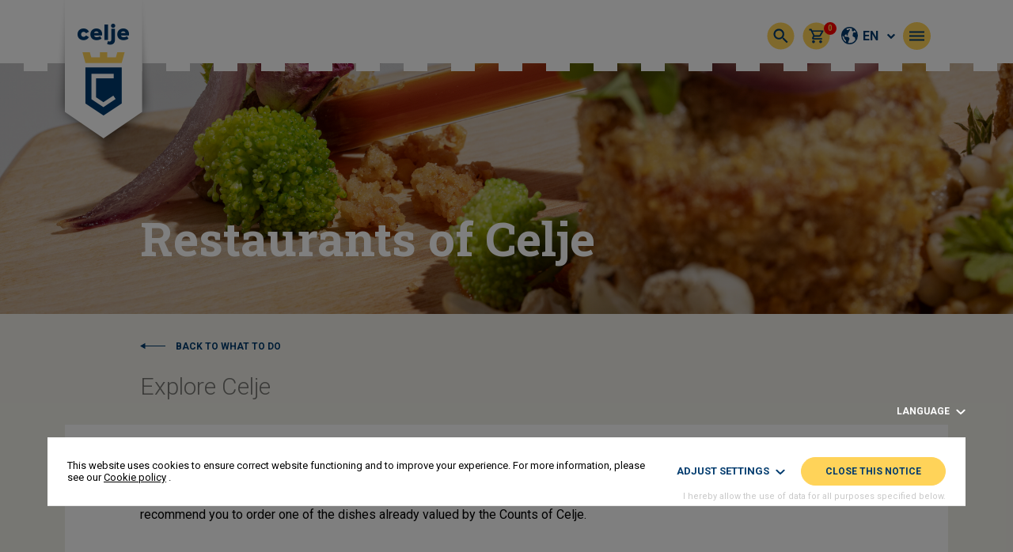

--- FILE ---
content_type: text/html; charset=UTF-8
request_url: https://www.visitcelje.eu/product-category/what-to-do/local-food/
body_size: 15673
content:
<!doctype html> <!--[if lt IE 7]><html lang="en-US" class="no-js lt-ie9 lt-ie8 lt-ie7"><![endif]--> <!--[if (IE 7)&!(IEMobile)]><html lang="en-US" class="no-js lt-ie9 lt-ie8"><![endif]--> <!--[if (IE 8)&!(IEMobile)]><html lang="en-US" class="no-js lt-ie9"><![endif]--> <!--[if gt IE 8]><!--><html lang="en-US" class="no-js"><!--<![endif]--><head><meta charset="utf-8"><meta http-equiv="X-UA-Compatible" content="IE=edge"><link media="all" href="https://www.visitcelje.eu/wp-content/cache/autoptimize/css/autoptimize_7bb540dcb0288b8c103e12abd868a702.css" rel="stylesheet" /><link media="only screen and (max-width: 768px)" href="https://www.visitcelje.eu/wp-content/cache/autoptimize/css/autoptimize_541e2ced151704f4ff1844c6de47ec02.css" rel="stylesheet" /><link media="screen" href="https://www.visitcelje.eu/wp-content/cache/autoptimize/css/autoptimize_ed96501cd5b8ba23c96bf80a8935987f.css" rel="stylesheet" /><title>Restaurants of Celje - Visit Celje</title><meta name="HandheldFriendly" content="True"><meta name="MobileOptimized" content="360"><meta name="viewport" content="width=device-width, initial-scale=1, user-scalable=no"/><link rel="icon" href="https://www.visitcelje.eu/wp-content/themes/celje/favicon.png?v=2"> <!--[if IE]><link rel="shortcut icon" href="https://www.visitcelje.eu/wp-content/themes/celje/favicon.ico?v=2"> <![endif]--><meta name="theme-color" content="#ffffff"><meta name="format-detection" content="telephone=no"><link rel="pingback" href=""><meta name='robots' content='index, follow, max-image-preview:large, max-snippet:-1, max-video-preview:-1' /><link rel="alternate" hreflang="en" href="https://www.visitcelje.eu/product-category/what-to-do/local-food/" /><link rel="alternate" hreflang="hr" href="https://www.visitcelje.eu/hr/kategorija-proizvoda/sto-raditi/lokalna-hrana-hr/" /><link rel="alternate" hreflang="de" href="https://www.visitcelje.eu/de/produkt-kategorie/was-kann-man-machen/hausmannskost/" /><link rel="alternate" hreflang="it" href="https://www.visitcelje.eu/it/categoria-prodotto/cosa-fare/piatti-gastronomia-locale/" /><link rel="alternate" hreflang="fr" href="https://www.visitcelje.eu/fr/categorie-produit/que-faire/cuisine-locale/" /><link rel="alternate" hreflang="ru" href="https://www.visitcelje.eu/ru/kategoriya-produkta/%d1%87%d1%82%d0%be-%d0%b4%d0%b5%d0%bb%d0%b0%d1%82%d1%8c/%d0%bc%d0%b5%d1%81%d1%82%d0%bd%d0%b0%d1%8f-e%d0%b4%d0%b0/" /><link rel="alternate" hreflang="x-default" href="https://www.visitcelje.eu/product-category/what-to-do/local-food/" /><link rel="canonical" href="https://www.visitcelje.eu/product-category/what-to-do/local-food/" /><link rel="next" href="https://www.visitcelje.eu/product-category/what-to-do/local-food/page/2/" /><meta property="og:locale" content="en_US" /><meta property="og:type" content="article" /><meta property="og:title" content="Restaurants of Celje - Visit Celje" /><meta property="og:description" content="Can you imagine anything better than experiencing a city through its delicious smells and flavours? According to an old Slovenian proverb, even love goes through the stomach. The best Celje-based chefs have found inspiration in the traditions, recipes and typical ingredients already known at the court of the Counts of Celje. They added personal creativity to make them contemporary. So, we recommend you to order one of the dishes already valued by the Counts of Celje." /><meta property="og:url" content="https://www.visitcelje.eu/product-category/what-to-do/local-food/" /><meta property="og:site_name" content="Visit Celje" /><meta name="twitter:card" content="summary_large_image" /> <script type="application/ld+json" class="yoast-schema-graph">{"@context":"https://schema.org","@graph":[{"@type":"CollectionPage","@id":"https://www.visitcelje.eu/product-category/what-to-do/local-food/","url":"https://www.visitcelje.eu/product-category/what-to-do/local-food/","name":"Restaurants of Celje - Visit Celje","isPartOf":{"@id":"https://www.visitcelje.eu/#website"},"primaryImageOfPage":{"@id":"https://www.visitcelje.eu/product-category/what-to-do/local-food/#primaryimage"},"image":{"@id":"https://www.visitcelje.eu/product-category/what-to-do/local-food/#primaryimage"},"thumbnailUrl":"https://www.visitcelje.eu/wp-content/uploads/2024/05/branibor-2-scaled.jpg","breadcrumb":{"@id":"https://www.visitcelje.eu/product-category/what-to-do/local-food/#breadcrumb"},"inLanguage":"en-US"},{"@type":"ImageObject","inLanguage":"en-US","@id":"https://www.visitcelje.eu/product-category/what-to-do/local-food/#primaryimage","url":"https://www.visitcelje.eu/wp-content/uploads/2024/05/branibor-2-scaled.jpg","contentUrl":"https://www.visitcelje.eu/wp-content/uploads/2024/05/branibor-2-scaled.jpg","width":2560,"height":1707},{"@type":"BreadcrumbList","@id":"https://www.visitcelje.eu/product-category/what-to-do/local-food/#breadcrumb","itemListElement":[{"@type":"ListItem","position":1,"name":"Home","item":"https://www.visitcelje.eu/"},{"@type":"ListItem","position":2,"name":"What to do","item":"https://www.visitcelje.eu/product-category/what-to-do/"},{"@type":"ListItem","position":3,"name":"Restaurants of Celje"}]},{"@type":"WebSite","@id":"https://www.visitcelje.eu/#website","url":"https://www.visitcelje.eu/","name":"Visit Celje","description":"Visit Celje","potentialAction":[{"@type":"SearchAction","target":{"@type":"EntryPoint","urlTemplate":"https://www.visitcelje.eu/?s={search_term_string}"},"query-input":"required name=search_term_string"}],"inLanguage":"en-US"}]}</script> <link rel='dns-prefetch' href='//cdnjs.cloudflare.com' /><link rel='dns-prefetch' href='//ajax.googleapis.com' /><link rel='dns-prefetch' href='//maxcdn.bootstrapcdn.com' /><link rel='dns-prefetch' href='//fonts.googleapis.com' /><link rel="alternate" type="application/rss+xml" title="Visit Celje &raquo; Feed" href="https://www.visitcelje.eu/feed/" /><link rel="alternate" type="application/rss+xml" title="Visit Celje &raquo; Comments Feed" href="https://www.visitcelje.eu/comments/feed/" /><link rel="alternate" type="application/rss+xml" title="Visit Celje &raquo; Restaurants of Celje Category Feed" href="https://www.visitcelje.eu/product-category/what-to-do/local-food/feed/" /><link rel='stylesheet' id='jquery-ui-style-css' href='//ajax.googleapis.com/ajax/libs/jqueryui/1.13.3/themes/smoothness/jquery-ui.min.css?ver=6.9' type='text/css' media='all' /><link rel='stylesheet' id='fa-style-css' href='https://maxcdn.bootstrapcdn.com/font-awesome/4.7.0/css/font-awesome.min.css?ver=1768691549' type='text/css' media='all' /><link rel='stylesheet' id='robotofont-style-css' href='https://fonts.googleapis.com/css?family=Roboto%3A100%2C100i%2C300%2C300i%2C400%2C400i%2C500%2C500i%2C700%2C700i%2C900%2C900i&#038;display=swap&#038;subset=latin-ext&#038;ver=1768691549' type='text/css' media='all' /><link rel='stylesheet' id='robotofontslab-style-css' href='https://fonts.googleapis.com/css?family=Roboto+Slab%3A100%2C300%2C400%2C700&#038;display=swap&#038;subset=latin-ext&#038;ver=1768691549' type='text/css' media='all' /> <script type="text/javascript" src="https://www.visitcelje.eu/wp-includes/js/jquery/jquery.min.js?ver=3.7.1" id="jquery-core-js"></script> <script type="text/javascript" id="wpml-cookie-js-extra">var wpml_cookies = {"wp-wpml_current_language":{"value":"en","expires":1,"path":"/"}};
var wpml_cookies = {"wp-wpml_current_language":{"value":"en","expires":1,"path":"/"}};
//# sourceURL=wpml-cookie-js-extra</script> <script type="text/javascript" id="blog_loadmore-js-extra">var blog_loadmore_params = {"ajaxurl":"https://www.visitcelje.eu/wp-admin/admin-ajax.php","posts":"{\"product_cat\":\"local-food\",\"error\":\"\",\"m\":\"\",\"p\":0,\"post_parent\":\"\",\"subpost\":\"\",\"subpost_id\":\"\",\"attachment\":\"\",\"attachment_id\":0,\"name\":\"\",\"pagename\":\"\",\"page_id\":0,\"second\":\"\",\"minute\":\"\",\"hour\":\"\",\"day\":0,\"monthnum\":0,\"year\":0,\"w\":0,\"category_name\":\"\",\"tag\":\"\",\"cat\":\"\",\"tag_id\":\"\",\"author\":\"\",\"author_name\":\"\",\"feed\":\"\",\"tb\":\"\",\"paged\":0,\"meta_key\":\"\",\"meta_value\":\"\",\"preview\":\"\",\"s\":\"\",\"sentence\":\"\",\"title\":\"\",\"fields\":\"all\",\"menu_order\":\"\",\"embed\":\"\",\"category__in\":[],\"category__not_in\":[],\"category__and\":[],\"post__in\":[],\"post__not_in\":[\"13041\"],\"post_name__in\":[],\"tag__in\":[],\"tag__not_in\":[],\"tag__and\":[],\"tag_slug__in\":[],\"tag_slug__and\":[],\"post_parent__in\":[],\"post_parent__not_in\":[],\"author__in\":[],\"author__not_in\":[],\"search_columns\":[],\"orderby\":\"menu_order title\",\"order\":\"ASC\",\"meta_query\":[],\"tax_query\":{\"relation\":\"AND\",\"0\":{\"taxonomy\":\"product_visibility\",\"field\":\"term_taxonomy_id\",\"terms\":[7],\"operator\":\"NOT IN\"}},\"wc_query\":\"product_query\",\"posts_per_page\":9,\"ignore_sticky_posts\":false,\"suppress_filters\":false,\"cache_results\":true,\"update_post_term_cache\":true,\"update_menu_item_cache\":false,\"lazy_load_term_meta\":true,\"update_post_meta_cache\":true,\"post_type\":\"\",\"nopaging\":false,\"comments_per_page\":\"50\",\"no_found_rows\":false,\"taxonomy\":\"product_cat\",\"term\":\"local-food\"}","current_page":"1","max_page":"2"};
//# sourceURL=blog_loadmore-js-extra</script> <link rel="https://api.w.org/" href="https://www.visitcelje.eu/wp-json/" /><link rel="alternate" title="JSON" type="application/json" href="https://www.visitcelje.eu/wp-json/wp/v2/product_cat/56" /><meta name="generator" content="WPML ver:4.6.3 stt:22,1,4,3,27,45,46;" /> <script type="text/plain" data-cookiecategory="analytics" async src="https://www.googletagmanager.com/gtag/js?id=G-MDCCPGC9ZR"></script> <script type="text/plain" data-cookiecategory="analytics">window.dataLayer = window.dataLayer || [];
					  function gtag(){dataLayer.push(arguments);}
					  gtag("js", new Date());

					  gtag("config", "G-MDCCPGC9ZR");</script><script type="text/plain" data-cookiecategory="analytics">(function(h,o,t,j,a,r){
					    h.hj=h.hj||function(){(h.hj.q=h.hj.q||[]).push(arguments)};
					    h._hjSettings={hjid:2015620,hjsv:6};
					    a=o.getElementsByTagName("head")[0];
					    r=o.createElement("script");r.async=1;
					    r.src=t+h._hjSettings.hjid+j+h._hjSettings.hjsv;
					    a.appendChild(r);
					})(window,document,"https://static.hotjar.com/c/hotjar-",".js?sv=");</script> <noscript><style>.woocommerce-product-gallery{ opacity: 1 !important; }</style></noscript> <script data-cfasync="false">var dFlipLocation = "https://www.visitcelje.eu/wp-content/plugins/3d-flipbook-dflip-lite/assets/"; var dFlipWPGlobal = {"text":{"toggleSound":"Turn on\/off Sound","toggleThumbnails":"Toggle Thumbnails","toggleOutline":"Toggle Outline\/Bookmark","previousPage":"Previous Page","nextPage":"Next Page","toggleFullscreen":"Toggle Fullscreen","zoomIn":"Zoom In","zoomOut":"Zoom Out","toggleHelp":"Toggle Help","singlePageMode":"Single Page Mode","doublePageMode":"Double Page Mode","downloadPDFFile":"Download PDF File","gotoFirstPage":"Goto First Page","gotoLastPage":"Goto Last Page","share":"Share","mailSubject":"I wanted you to see this FlipBook","mailBody":"Check out this site {{url}}","loading":"DearFlip: Loading "},"moreControls":"download,pageMode,startPage,endPage,sound","hideControls":"","scrollWheel":"true","backgroundColor":"#777","backgroundImage":"","height":"auto","paddingLeft":"20","paddingRight":"20","controlsPosition":"bottom","duration":800,"soundEnable":"true","enableDownload":"true","enableAnnotation":"false","enableAnalytics":"false","webgl":"true","hard":"none","maxTextureSize":"1600","rangeChunkSize":"524288","zoomRatio":1.5,"stiffness":3,"pageMode":"0","singlePageMode":"0","pageSize":"0","autoPlay":"false","autoPlayDuration":5000,"autoPlayStart":"false","linkTarget":"2","sharePrefix":"dearflip-"};</script> <script src="https://cdnjs.cloudflare.com/ajax/libs/moment.js/2.29.1/moment.min.js" integrity="sha512-qTXRIMyZIFb8iQcfjXWCO8+M5Tbc38Qi5WzdPOYZHIlZpzBHG3L3by84BBBOiRGiEb7KKtAOAs5qYdUiZiQNNQ==" crossorigin="anonymous" referrerpolicy="no-referrer"></script> <script>var ajax_url = "https://www.visitcelje.eu/wp-admin/admin-ajax.php?lang=en";
			var rc_site_key = '6Le9jBcjAAAAAJMqKMYbhvKrfKKRC6LhejbWo728';
							var wc_ajax_url = "/?wc-ajax";</script> <script>// Izračun 1vh višine dejanskega vidnega polja okna, ker na določenih telefonih ni bil upoštevan spodnji bar 
			var vh = window.innerHeight * 0.01;
			var oldHeight = window.innerHeight;
			document.documentElement.style.setProperty('--vh', `${vh}px`);
			var resizeVHLoop;

			jQuery(window).resize(function() {
			    clearTimeout(resizeVHLoop);
			    resizeVHLoop = setTimeout(changeVHHeight, 300);
			});

			function changeVHHeight(){
			    var vh = window.innerHeight * 0.01;
			    var windowHeight = window.innerHeight;
				console.log(Math.abs(windowHeight - oldHeight ));
				if(window.innerWidth < 1200) {
					if ( Math.abs(windowHeight - oldHeight ) >= 150) {
				  		document.documentElement.style.setProperty('--vh', `${vh}px`);
				  		oldHeight = windowHeight;
					}
				}
				else {
					document.documentElement.style.setProperty('--vh', `${vh}px`);
				}
			}</script> </head><body class="archive tax-product_cat term-local-food term-56 wp-theme-celje  woocommerce theme-celje woocommerce-page woocommerce-no-js"><div style="display: none;"> <svg id="svg-icon-arrow-right" data-name="svg-icon-arrow-right" xmlns="http://www.w3.org/2000/svg" viewBox="0 0 30.48 7.06"> <polygon points="30.48 3.53 24.37 0 24.37 3.09 0 3.09 0 4.03 24.37 4.03 24.37 7.06 30.48 3.53"/> </svg> <svg id="svg-icon-arrow-left" data-name="svg-icon-arrow-left" xmlns="http://www.w3.org/2000/svg" viewBox="0 0 30.48 7.06"> <polygon points="6.11 7.06 6.11 4.03 30.48 4.03 30.48 3.09 6.11 3.09 6.11 0 0 3.53 6.11 7.06"/> </svg> <svg id="svg-icon-map-pin" data-name="svg-icon-map-pin" xmlns="http://www.w3.org/2000/svg" viewBox="0 0 22.7 30.46"> <path d="M16.6,18.26a5.54,5.54,0,1,0-5.54-5.54A5.54,5.54,0,0,0,16.6,18.26Zm0-9.19A3.65,3.65,0,1,1,13,12.72,3.65,3.65,0,0,1,16.6,9.07Z" transform="translate(-5.25 -1.37)"/><path d="M16.6,1.37A11.37,11.37,0,0,0,5.25,12.72c0,6,10.2,18.26,10.63,18.77a.92.92,0,0,0,.72.34,1,1,0,0,0,.73-.33C18.42,30.19,28,18.61,28,12.72A11.36,11.36,0,0,0,16.6,1.37Zm0,1.89a9.47,9.47,0,0,1,9.46,9.46c0,4.49-7.19,13.84-9.46,16.67-2.26-2.83-9.46-12.18-9.46-16.67A9.47,9.47,0,0,1,16.6,3.26Z" transform="translate(-5.25 -1.37)"/> </svg> <svg xmlns="http://www.w3.org/2000/svg" viewBox="0 0 17 25"> <g id="svg-icon-mouse" data-name="svg-icon-mouse"> <g id="Layer_1-2" data-name="Layer 1"><rect class="cls-1" x="0.5" y="0.5" width="16" height="24" rx="7.83"/><line class="cls-1" x1="8.5" y1="7.47" x2="8.5" y2="13.59"/></g> </g> </svg> <svg id="svg-calendar" viewBox="0 0 448 512" xmlns="http://www.w3.org/2000/svg" fill="currentColor"> <path d="M152 64H296V24C296 10.75 306.7 0 320 0C333.3 0 344 10.75 344 24V64H384C419.3 64 448 92.65 448 128V448C448 483.3 419.3 512 384 512H64C28.65 512 0 483.3 0 448V128C0 92.65 28.65 64 64 64H104V24C104 10.75 114.7 0 128 0C141.3 0 152 10.75 152 24V64zM48 248H128V192H48V248zM48 296V360H128V296H48zM176 296V360H272V296H176zM320 296V360H400V296H320zM400 192H320V248H400V192zM400 408H320V464H384C392.8 464 400 456.8 400 448V408zM272 408H176V464H272V408zM128 408H48V448C48 456.8 55.16 464 64 464H128V408zM272 192H176V248H272V192z"/> </svg></div><div class="h-body-overflow-x"><header class="o-site-header js-fixed-scroll-bar-right-offset js-site-header"><div class="container"><div class="row"><div class="col-md-12"><div class="o-site-header__inner clearfix"><div class="o-site-header__logo" itemscope itemtype="http://schema.org/Organization"> <a href="https://www.visitcelje.eu" rel="nofollow" title="Visit Celje"> <img src="https://www.visitcelje.eu/wp-content/themes/celje/images/header-logo.png" alt="Visit Celje"> </a></div><div class="o-site-header__right-side"><div class="o-site-header__main-menu-wrap"><nav><ul id="menu-glavni-meni" class="main-menu main-menu-lang-en clearfix"><li id='menu-item-26972'  class="menu-item menu-item-type-taxonomy menu-item-object-product_cat"><a href="https://www.visitcelje.eu/product-category/experiences/" itemprop="url"><span itemprop="name">Experiences</span></a></li><li id='menu-item-25238'  class="menu-item menu-item-type-taxonomy menu-item-object-product_cat"><a href="https://www.visitcelje.eu/product-category/what-to-do/events/" itemprop="url"><span itemprop="name">Events</span></a></li><li id='menu-item-38100'  class="menu-item menu-item-type-taxonomy menu-item-object-product_cat"><a href="https://www.visitcelje.eu/product-category/taste-celje/" itemprop="url"><span itemprop="name">Taste Celje</span></a></li><li id='menu-item-116'  class="js-menu-activities js-menu menu-item menu-item-type-taxonomy menu-item-object-product_cat current-product_cat-ancestor current-menu-ancestor current-menu-parent current-product_cat-parent menu-item-has-children"><a href="https://www.visitcelje.eu/product-category/what-to-do/" itemprop="url"><span itemprop="name">What to do</span></a><div class='sub-menu-wrap'><ul class='sub-menu'><li id='menu-item-26973'  class="menu-item menu-item-type-taxonomy menu-item-object-product_cat"><a href="https://www.visitcelje.eu/product-category/what-to-do/art-and-culture/" itemprop="url"><span itemprop="name">Art and culture</span></a></li><li id='menu-item-26974'  class="menu-item menu-item-type-taxonomy menu-item-object-product_cat"><a href="https://www.visitcelje.eu/product-category/what-to-do/events/" itemprop="url"><span itemprop="name">Events</span></a></li><li id='menu-item-26976'  class="menu-item menu-item-type-taxonomy menu-item-object-product_cat"><a href="https://www.visitcelje.eu/product-category/what-to-do/nature/" itemprop="url"><span itemprop="name">Nature</span></a></li><li id='menu-item-26978'  class="menu-item menu-item-type-taxonomy menu-item-object-product_cat"><a href="https://www.visitcelje.eu/product-category/what-to-do/sports-activities/" itemprop="url"><span itemprop="name">Sports activities</span></a></li><li id='menu-item-26979'  class="menu-item menu-item-type-taxonomy menu-item-object-product_cat"><a href="https://www.visitcelje.eu/product-category/what-to-do/tours/" itemprop="url"><span itemprop="name">Tours</span></a></li><li id='menu-item-26980'  class="menu-item menu-item-type-taxonomy menu-item-object-product_cat"><a href="https://www.visitcelje.eu/product-category/what-to-do/wellness/" itemprop="url"><span itemprop="name">Wellness</span></a></li><li id='menu-item-26975'  class="menu-item menu-item-type-taxonomy menu-item-object-product_cat current-menu-item"><a href="https://www.visitcelje.eu/product-category/what-to-do/local-food/" itemprop="url"><span itemprop="name">Restaurants of Celje</span></a></li><li id='menu-item-38099'  class="menu-item menu-item-type-taxonomy menu-item-object-product_cat"><a href="https://www.visitcelje.eu/product-category/what-to-do/sleep/" itemprop="url"><span itemprop="name">Accommodation</span></a></li></ul></div></li><li id='menu-item-118'  class="menu-item menu-item-type-taxonomy menu-item-object-product_cat"><a href="https://www.visitcelje.eu/product-category/old-castle/" itemprop="url"><span itemprop="name">Celje Castle</span></a></li><li id='menu-item-30297'  class="o-bordered-menu-item menu-item menu-item-type-post_type menu-item-object-page"><a href="https://www.visitcelje.eu/shop/" itemprop="url"><span itemprop="name">Shop</span></a></li></ul><div class="mega-menu-stays js-stays-content" style="display: none"><div class="mega-menu-stays-inner"><div class="o-bg-overlay o-bg-overlay--secondary"></div><p class="mega-menu-stays__title">Recommended</p><div class="mega-menu-stays-item"><div class="mega-menu-stays-item__image-wrapper" style="background-image:url(https://www.visitcelje.eu/wp-content/uploads/2019/09/hotelevropa.jpg)"></div><div class="mega-menu-stays-item__content-wrapper"><div class="mega-menu-stays-item__title"> Hotel Evropa</div><div class="mega-menu-stays-item__description"> Hotel Evropa serves as the entry point into Celje’s old town.</div><div class="mega-menu-stays-item__link"> <a href="https://www.visitcelje.eu/product/hotel-evropa/" target="">Read more</a> <svg class="svg-arrow-right"><use href="#svg-icon-arrow-right" xlink:href="#svg-icon-arrow-right"></use></svg></div></div></div></div></div><div class="mega-menu-activities js-activities-content" style="display: none"><div class="mega-menu-stays-inner"><div class="o-bg-overlay o-bg-overlay--secondary"></div><p class="mega-menu-stays__title">Recommended</p><div class="mega-menu-stays-item"><div class="mega-menu-stays-item__image-wrapper" style="background-image:url(https://www.visitcelje.eu/wp-content/uploads/2020/10/img_4120-rok-dezelak-rd2.jpg)"></div><div class="mega-menu-stays-item__content-wrapper"><div class="mega-menu-stays-item__title"> Celje Castle</div><div class="mega-menu-stays-item__description"> The entrance and the walls of the country’s largest medieval castle make you feel like entering a saga of the Counts of Celje.</div><div class="mega-menu-stays-item__link"> <a href="https://www.visitcelje.eu/product/old-castle-of-celje/" target="">Read more</a> <svg class="svg-arrow-right"><use href="#svg-icon-arrow-right" xlink:href="#svg-icon-arrow-right"></use></svg></div></div></div><div class="mega-menu-stays-item"><div class="mega-menu-stays-item__image-wrapper" style="background-image:url(https://www.visitcelje.eu/wp-content/uploads/2022/10/127084396-196327712051341-8991732063351365560-o.jpg)"></div><div class="mega-menu-stays-item__content-wrapper"><div class="mega-menu-stays-item__title"> Tehnopark Celje</div><div class="mega-menu-stays-item__description"> Everything is possible in Tehnopark Celje. The first and the largest park of science, technology and innovation is a place where you can play, learn, hangout and explore all the wonders of the world.</div><div class="mega-menu-stays-item__link"> <a href="https://www.visitcelje.eu/product/the-amusement-park-tehnopark-celje-2/" target="">Read more</a> <svg class="svg-arrow-right"><use href="#svg-icon-arrow-right" xlink:href="#svg-icon-arrow-right"></use></svg></div></div></div><div class="mega-menu-stays-item"><div class="mega-menu-stays-item__image-wrapper" style="background-image:url(https://www.visitcelje.eu/wp-content/uploads/2019/09/02celjska_1.jpg)"></div><div class="mega-menu-stays-item__content-wrapper"><div class="mega-menu-stays-item__title"> Celje cottage</div><div class="mega-menu-stays-item__description"> In the surroundings of Celjska koča, hikers, cyclists and lovers of fresh air enjoy nature by exploring the surrounding hills.</div><div class="mega-menu-stays-item__link"> <a href="https://www.visitcelje.eu/product/celje-cottage/" target="">Read more</a> <svg class="svg-arrow-right"><use href="#svg-icon-arrow-right" xlink:href="#svg-icon-arrow-right"></use></svg></div></div></div></div></div></nav></div><div class="o-site-header__icons-wrap"><div class="o-circle-icon o-site-header__search js-toggle-header-search"> <img class="o-circle-icon__image" src="https://www.visitcelje.eu/wp-content/themes/celje/images/svg-icons/color-icons/color-icon-search.svg" alt=""></div><div class="o-site-header__cart-wrap clearfix"> <a class="o-circle-icon o-site-header__cart-icon" href="https://www.visitcelje.eu/cart/"> <img class="o-circle-icon__image" src="https://www.visitcelje.eu/wp-content/themes/celje/images/svg-icons/color-icons/color-icon-basket.svg" alt=""> </a><div class="o-site-header__cart-count js-header-cart-count">0</div></div> <script>jQuery(document).ready(function($) {
									    		// Posodobitev števila izdelkov v cartu
									    		function celje_update_header_cart_count() {
									    			var data = {'action': 'celje_header_update_mini_cart'};
									    			$.post(
									    				ajax_url,
									    				data,
									    				function(count) {
									    					$('.js-header-cart-count').text(count);
									    				}
									    			);
									    		}
									    		celje_update_header_cart_count();
											});</script> <div class="o-site-header__language-selector"> <span class="o-site-header__language-label js-language-switcher-toggle"> <svg xmlns="http://www.w3.org/2000/svg" width="21.5" height="21.5" viewBox="0 0 21.5 21.5"> <path id="earth-filled" d="M13,2.25A10.75,10.75,0,1,0,23.75,13,10.75,10.75,0,0,0,13,2.25ZM3.8,13.3l1.027.343,1.261,1.891v.985a.768.768,0,0,0,.225.543l2.078,2.079v1.825A9.21,9.21,0,0,1,3.8,13.3ZM13,22.214A9.19,9.19,0,0,1,11.025,22l.439-1.317,1.386-3.465a.768.768,0,0,0-.074-.711l-1.083-1.626a.768.768,0,0,0-.639-.342H7.269L6.31,13.1l1.633-1.633H9.161V13H10.7V10.9l2.97-5.2-1.333-.762-.656,1.149H9.572L8.738,4.838a9.108,9.108,0,0,1,7.333-.515V6.857a.768.768,0,0,0,.768.768h1.125a.768.768,0,0,0,.639-.342l.674-1.011a9.24,9.24,0,0,1,2.089,2.889H18.236a.768.768,0,0,0-.753.618l-.555,3.432a.768.768,0,0,0,.415.81L19.911,15.3l.526,3.114A9.2,9.2,0,0,1,13,22.214Z" transform="translate(-2.25 -2.25)" fill="#003b6e"/> </svg> en <i class="fa fa-chevron-down"></i> </span><div class="o-site-header__language-dropdown js-language-switcher"><ul class="languages clearfix"><li><a href="https://www.visitcelje.eu/hr/kategorija-proizvoda/sto-raditi/lokalna-hrana-hr/">Hrvatski</a></li><li><a href="https://www.visitcelje.eu/de/produkt-kategorie/was-kann-man-machen/hausmannskost/">Deutsch</a></li><li><a href="https://www.visitcelje.eu/it/categoria-prodotto/cosa-fare/piatti-gastronomia-locale/">Italiano</a></li><li><a href="https://www.visitcelje.eu/fr/categorie-produit/que-faire/cuisine-locale/">Français</a></li><li><a href="https://www.visitcelje.eu/ru/kategoriya-produkta/%d1%87%d1%82%d0%be-%d0%b4%d0%b5%d0%bb%d0%b0%d1%82%d1%8c/%d0%bc%d0%b5%d1%81%d1%82%d0%bd%d0%b0%d1%8f-e%d0%b4%d0%b0/">Русский</a></li></ul></div></div> <script>jQuery(document).ready(function($) {
												$('.js-language-switcher-toggle').click(function(){
													$('.js-language-switcher').toggle();
												});
											});</script> </div><div class="o-circle-icon o-site-header__menu-hamburger js-toggle-mega-menu"> <img class="o-circle-icon__image o-site-header__menu-hamburger--menu" src="https://www.visitcelje.eu/wp-content/themes/celje/images/svg-icons/color-icons/color-icon-menu.svg" alt=""> <img class="o-circle-icon__image o-site-header__menu-hamburger--close" src="https://www.visitcelje.eu/wp-content/themes/celje/images/svg-icons/color-icons/color-icon-close.svg" alt=""></div> <script>jQuery(document).ready(function($) {
											// Odpiranje in zapiranje mega menija
											$('.js-toggle-mega-menu').click(function(){
												if($('.js-toggle-header-search').hasClass('is-active')) {
													$('.o-temp-window-background').show(0);
													$('.js-toggle-header-search')[0].click();
													setTimeout(function(){
														$('.o-temp-window-background').hide(0);
													}, 400);
												}

												$(this).toggleClass('is-active');
												$('.js-mega-menu').toggleClass('is-shown');
												$('.js-site-header').toggleClass('has-mega-menu');

												if (!$('html').hasClass('fp-enabled')) {
													$('body').toggleClass('h-body-overflow-hidden');

													// if($('.js-mega-menu').hasClass('is-shown')) {
													// 	$('body').css({
													// 		'padding-right': celje_scroll_bar_width
													// 	});
													// 	$('.js-mega-menu-inner').css({
													// 		'margin-right': celje_scroll_bar_width
													// 	});
													// 	$('.js-fixed-scroll-bar-right-offset').css({
													// 		'right': celje_scroll_bar_width
													// 	});
													// }
													// else {
													// 	$('body').css({
													// 		'padding-right': 0
													// 	});
													// 	setTimeout(function(){
													// 		$('.js-mega-menu-inner').css({
													// 			'margin-right': 0
													// 		});
													// 	}, 200);
													// 	$('.js-fixed-scroll-bar-right-offset').css({
													// 		'right': 0
													// 	});
													// }
												}
											})
										});</script> </div></div></div></div></div></header> <script>jQuery(document).ready(function($) {
					// Skirvanje in prikazovanje headerja, glede na smer scrollanja
					var didScroll;
					var lastScrollTop = 0;
					var delta = 5;
					var navbarHeight = $('.js-site-header').outerHeight();

					$(window).scroll(function(event){
					    didScroll = true;
					});

					setInterval(function() {
					    if (didScroll) {
					        hasScrolled();
					        didScroll = false;
					    }
					}, 200);

					function hasScrolled() {
					    var st = $(this).scrollTop();
					    if(Math.abs(lastScrollTop - st) <= delta) {
					        return;
					    }
					    if(window.innerWidth < 1200) {
						    if (st > lastScrollTop && st > navbarHeight){
						        $('.js-site-header').addClass('is-hidden');
						        $('.js-bottom-fixed-cta').removeClass('is-hidden');
						        $('.js-bottom-banner-cta').removeClass('is-hidden');
						    } else {
						        if(st + $(window).height() < $(document).height()) {
						            $('.js-site-header').removeClass('is-hidden');
						            $('.js-bottom-fixed-cta').addClass('is-hidden');
						            $('.js-bottom-banner-cta').addClass('is-hidden');
						        }
						    }
					    }
					    lastScrollTop = st;
					}
				});</script> <div class="o-site-header-spacer js-header-spacer"></div><div class="o-mega-menu js-mega-menu"><div class="js-mega-menu-inner"><div class="container"><div class="row"><div class="col-md-9 mx-auto"><div class="o-mega-menu__inner"><div class="o-mega-menu__mega-menu-wrap"><nav><ul id="menu-glavni-meni-1" class="mega-menu clearfix"><li id='menu-item-26972'  class="menu-item menu-item-type-taxonomy menu-item-object-product_cat"><a href="https://www.visitcelje.eu/product-category/experiences/" itemprop="url"><span itemprop="name">Experiences</span></a></li><li id='menu-item-25238'  class="menu-item menu-item-type-taxonomy menu-item-object-product_cat"><a href="https://www.visitcelje.eu/product-category/what-to-do/events/" itemprop="url"><span itemprop="name">Events</span></a></li><li id='menu-item-38100'  class="menu-item menu-item-type-taxonomy menu-item-object-product_cat"><a href="https://www.visitcelje.eu/product-category/taste-celje/" itemprop="url"><span itemprop="name">Taste Celje</span></a></li><li id='menu-item-116'  class="js-menu-activities js-menu menu-item menu-item-type-taxonomy menu-item-object-product_cat current-product_cat-ancestor current-menu-ancestor current-menu-parent current-product_cat-parent menu-item-has-children"><a href="https://www.visitcelje.eu/product-category/what-to-do/" itemprop="url"><span itemprop="name">What to do</span></a><div class='sub-menu-wrap'><ul class='sub-menu'><li id='menu-item-26973'  class="menu-item menu-item-type-taxonomy menu-item-object-product_cat"><a href="https://www.visitcelje.eu/product-category/what-to-do/art-and-culture/" itemprop="url"><span itemprop="name">Art and culture</span></a></li><li id='menu-item-26974'  class="menu-item menu-item-type-taxonomy menu-item-object-product_cat"><a href="https://www.visitcelje.eu/product-category/what-to-do/events/" itemprop="url"><span itemprop="name">Events</span></a></li><li id='menu-item-26976'  class="menu-item menu-item-type-taxonomy menu-item-object-product_cat"><a href="https://www.visitcelje.eu/product-category/what-to-do/nature/" itemprop="url"><span itemprop="name">Nature</span></a></li><li id='menu-item-26978'  class="menu-item menu-item-type-taxonomy menu-item-object-product_cat"><a href="https://www.visitcelje.eu/product-category/what-to-do/sports-activities/" itemprop="url"><span itemprop="name">Sports activities</span></a></li><li id='menu-item-26979'  class="menu-item menu-item-type-taxonomy menu-item-object-product_cat"><a href="https://www.visitcelje.eu/product-category/what-to-do/tours/" itemprop="url"><span itemprop="name">Tours</span></a></li><li id='menu-item-26980'  class="menu-item menu-item-type-taxonomy menu-item-object-product_cat"><a href="https://www.visitcelje.eu/product-category/what-to-do/wellness/" itemprop="url"><span itemprop="name">Wellness</span></a></li><li id='menu-item-26975'  class="menu-item menu-item-type-taxonomy menu-item-object-product_cat current-menu-item"><a href="https://www.visitcelje.eu/product-category/what-to-do/local-food/" itemprop="url"><span itemprop="name">Restaurants of Celje</span></a></li><li id='menu-item-38099'  class="menu-item menu-item-type-taxonomy menu-item-object-product_cat"><a href="https://www.visitcelje.eu/product-category/what-to-do/sleep/" itemprop="url"><span itemprop="name">Accommodation</span></a></li></ul></div></li><li id='menu-item-118'  class="menu-item menu-item-type-taxonomy menu-item-object-product_cat"><a href="https://www.visitcelje.eu/product-category/old-castle/" itemprop="url"><span itemprop="name">Celje Castle</span></a></li><li id='menu-item-30297'  class="o-bordered-menu-item menu-item menu-item-type-post_type menu-item-object-page"><a href="https://www.visitcelje.eu/shop/" itemprop="url"><span itemprop="name">Shop</span></a></li></ul></nav> <script>jQuery(document).ready(function($) {
												// Premikanje po sublevelih mega menija
												$('.js-menu').click(function(e){
													if(window.innerWidth <= 576) {
														e.preventDefault();
														if($(this).parent('a').next('.sub-menu-wrap').hasClass('is-visible')) {
															$(this).parent('a').removeClass('is-active').next('.sub-menu-wrap').removeClass('is-visible');
															$(this).closest('.mega-menu').removeClass('has-visible-sub-menu');
														}
														else {
															$('.js-mega-menu-show-sub-menu').parent('a').next('.sub-menu-wrap').removeClass('is-visible');
															$(this).parent('a').addClass('is-active').next('.sub-menu-wrap').addClass('is-visible');
															$(this).closest('.mega-menu').addClass('has-visible-sub-menu');
														}
													}
												});
											});</script> </div></div></div></div></div></div></div><div class="o-header-search js-header-search"><div class="js-header-search-inner"><div class="container"><div class="row"><div class="col-md-9 mx-auto"><div class="o-header-search__inner"><div class="o-search-page-form"><form class="o-search-page-form__form" role="search" method="get" action="https://www.visitcelje.eu/"><div class="o-search-page-form__inner clearfix"><div class="o-search-page-form__input-wrap"> <input class="o-input-text o-search-page-form__input js-header-search-input" type="search" name="s" value="" placeholder="Search"/></div><div class="o-search-page-form__submit-wrap"> <button class="o-button o-button--yellow o-button--medium o-search-page-form__submit" type="submit"> <i class="fa fa-search" aria-hidden="true"></i> <span class="o-button-icon-spacer"></span> Search </button></div></div></form></div></div></div></div></div></div></div><div class="o-temp-window-background" style="display: none;"></div> <script>jQuery(document).ready(function($) {
					// Odpiranje in zapiranje searcha
					// Event je povezan z trenutnim prikazom mega menija, ki se ob prikazu searcha skrije in obratno
					$('.js-toggle-header-search').click(function(){
						if($('.js-toggle-mega-menu').hasClass('is-active')) {
							$('.o-temp-window-background').show(0);
							$('.js-toggle-mega-menu')[0].click();
							setTimeout(function(){
								$('.o-temp-window-background').hide(0);
							}, 400);
						}

						$(this).toggleClass('is-active');
						$('.js-header-search').toggleClass('is-shown');
						$('.js-site-header').toggleClass('has-mega-menu');
						$('.js-header-search-input').focus();

						if (!$('html').hasClass('fp-enabled')) {
							$('body').toggleClass('h-body-overflow-hidden');

							if($('.js-header-search').hasClass('is-shown')) {
								$('body').css({
									'padding-right': celje_scroll_bar_width
								});
								$('.js-header-search-inner').css({
									'margin-right': celje_scroll_bar_width
								});
								$('.js-fixed-scroll-bar-right-offset').css({
									'right': celje_scroll_bar_width
								});
							}
							else {
								$('body').css({
									'padding-right': 0
								});
								setTimeout(function(){
									$('.js-header-search-inner').css({
										'margin-right': 0
									});
								}, 200);
								$('.js-fixed-scroll-bar-right-offset').css({
									'right': 0
								});
							}
						}
					})
				});</script> <main role="main" id="page-104961"><div class="o-page-header" style="background-image: url('https://www.visitcelje.eu/wp-content/uploads/2022/09/celeia-045.jpg')"><div class="o-page-header__overlay"></div><div class="container"><div class="row"><div class="col-11 col-lg-10 mx-auto"><div class="o-page-header__inner"><h1 class="o-page-title"> Restaurants of Celje</h1></div></div></div></div></div><div class="o-category-back-link"><div class="container"><div class="row"><div class="col-11 col-lg-10 mx-auto"> <a class="o-text-button o-text-button--has-icon-left js-back-history" href="https://www.visitcelje.eu/product-category/what-to-do/" title="What to do"> <svg class="svg-arrow-left"><use href="#svg-icon-arrow-left" xlink:href="#svg-icon-arrow-left"></use></svg> <span class="o-button-icon-spacer"></span> Back to What to do </a></div></div></div></div><div class="c-categories-grid c-categories-grid--no-padding-top"><div class="container"><div class="row"><div class="col-md-12"><div class="row"><div class="col-11 col-lg-10 mx-auto"><div class="o-section-divider"><h2 class="o-section-divider__title">Explore Celje</h2></div></div></div></div></div></div><div class="container"><div class="row"><div class="col"><div class="o-category-description"><div class="row"><div class="col-11 col-lg-10 mx-auto h-last-margin-0"><p>Can you imagine anything better than experiencing a city through its delicious smells and flavours? According to an old Slovenian proverb, even love goes through the stomach. The best Celje-based chefs have found inspiration in the traditions, recipes and typical ingredients already known at the court of the Counts of Celje. They added personal creativity to make them contemporary. So, we recommend you to order one of the dishes already valued by the Counts of Celje.</p></div></div></div></div></div></div><div class="container"><div class="row"><div class="col-md-12"><div class="c-categories-grid__grid"><div class="row c-categories-grid__row"><div class="col-md-6 c-categories-grid__col"><div class="c-categories-grid-item
 "> <a class="c-categories-grid-item__image"  href="https://www.visitcelje.eu/product-category/what-to-do/local-food/coffee-shops-and-patisseries/"><div class="o-zoom-image" style="background-image: url('https://www.visitcelje.eu/slir/w400-h400-p1-c100.100-q80//wp-content/uploads/2022/07/rolca-v-zvezd.jpg');"></div> </a><div class="c-categories-grid-item__text"><div class="c-categories-grid-item__icon-wrap"></div><h2 class="c-categories-grid-item__title"><a href="https://www.visitcelje.eu/product-category/what-to-do/local-food/coffee-shops-and-patisseries/">Coffee shops and patisseries</a></h2><div class="c-categories-grid-item__description h-last-margin-0"></div><div class="c-categories-grid-item__link-wrap"> <a class="o-text-button o-text-button--has-icon-right c-categories-grid-item__link" href="https://www.visitcelje.eu/product-category/what-to-do/local-food/coffee-shops-and-patisseries/"> Explore more <span class="o-button-icon-spacer"></span> <svg class="svg-arrow-right"><use href="#svg-icon-arrow-right" xlink:href="#svg-icon-arrow-right"></use></svg> </a></div></div><div class="c-categories-grid-item__mobile-link-wrap"> <a class="o-button o-button--blue o-button--has-icon-right c-categories-grid-item__mobile-link" href="https://www.visitcelje.eu/product-category/what-to-do/local-food/coffee-shops-and-patisseries/"> Explore more <span class="o-button-icon-spacer"></span> <svg class="svg-arrow-right"><use href="#svg-icon-arrow-right" xlink:href="#svg-icon-arrow-right"></use></svg> </a></div></div></div><div class="col-md-6 c-categories-grid__col"><div class="c-categories-grid-item
 c-categories-grid-item--reverse--mobile 													"> <a class="c-categories-grid-item__image"  href="https://www.visitcelje.eu/product-category/what-to-do/local-food/pubs-and-taverns/"><div class="o-zoom-image" style="background-image: url('https://www.visitcelje.eu/slir/w400-h400-p1-c100.100-q80//wp-content/uploads/2019/09/img_20190508_154344.jpg');"></div> </a><div class="c-categories-grid-item__text"><div class="c-categories-grid-item__icon-wrap"></div><h2 class="c-categories-grid-item__title"><a href="https://www.visitcelje.eu/product-category/what-to-do/local-food/pubs-and-taverns/">Pubs and taverns</a></h2><div class="c-categories-grid-item__description h-last-margin-0"></div><div class="c-categories-grid-item__link-wrap"> <a class="o-text-button o-text-button--has-icon-right c-categories-grid-item__link" href="https://www.visitcelje.eu/product-category/what-to-do/local-food/pubs-and-taverns/"> Explore more <span class="o-button-icon-spacer"></span> <svg class="svg-arrow-right"><use href="#svg-icon-arrow-right" xlink:href="#svg-icon-arrow-right"></use></svg> </a></div></div><div class="c-categories-grid-item__mobile-link-wrap"> <a class="o-button o-button--blue o-button--has-icon-right c-categories-grid-item__mobile-link" href="https://www.visitcelje.eu/product-category/what-to-do/local-food/pubs-and-taverns/"> Explore more <span class="o-button-icon-spacer"></span> <svg class="svg-arrow-right"><use href="#svg-icon-arrow-right" xlink:href="#svg-icon-arrow-right"></use></svg> </a></div></div></div><div class="col-md-6 c-categories-grid__col"><div class="c-categories-grid-item
 c-categories-grid-item--reverse 																										"> <a class="c-categories-grid-item__image"  href="https://www.visitcelje.eu/product-category/what-to-do/local-food/restaurants-of-celje/"><div class="o-zoom-image" style="background-image: url('https://www.visitcelje.eu/slir/w400-h400-p1-c100.100-q80//wp-content/uploads/2019/09/he-18.jpg');"></div> </a><div class="c-categories-grid-item__text"><div class="c-categories-grid-item__icon-wrap"></div><h2 class="c-categories-grid-item__title"><a href="https://www.visitcelje.eu/product-category/what-to-do/local-food/restaurants-of-celje/">Restaurants of Celje</a></h2><div class="c-categories-grid-item__description h-last-margin-0"> Taste the Count’s dishes in the City of the Counts. Let the table buckle under the weight of juicy meats, fresh vegetables and excellent wine. Lear...</div><div class="c-categories-grid-item__link-wrap"> <a class="o-text-button o-text-button--has-icon-right c-categories-grid-item__link" href="https://www.visitcelje.eu/product-category/what-to-do/local-food/restaurants-of-celje/"> Explore more <span class="o-button-icon-spacer"></span> <svg class="svg-arrow-right"><use href="#svg-icon-arrow-right" xlink:href="#svg-icon-arrow-right"></use></svg> </a></div></div><div class="c-categories-grid-item__mobile-link-wrap"> <a class="o-button o-button--blue o-button--has-icon-right c-categories-grid-item__mobile-link" href="https://www.visitcelje.eu/product-category/what-to-do/local-food/restaurants-of-celje/"> Explore more <span class="o-button-icon-spacer"></span> <svg class="svg-arrow-right"><use href="#svg-icon-arrow-right" xlink:href="#svg-icon-arrow-right"></use></svg> </a></div></div></div></div></div></div></div></div></div></main><div class="o-footer__inner js-footer-wrap"><div class="o-footer-instagram"><div class="container"><div class="row"><div class="col-md-12"><div class="row"><div class="col-lg-11 mx-auto"><h4 class="o-footer-instagram__heading"> Follow us on Instagram <a href="https://www.instagram.com/visit.celje/" target="_blank">visit.celje</a></h4></div></div><div class="o-footer-instagram__slider"><div class="swiper-container js-footer-instagram-slider"><div class="swiper-wrapper"><div class="swiper-slide"><div class="o-footer-instagram__item"> <a class="o-footer-instagram__image swiper-lazy" href="https://www.instagram.com/p/DTkVcBMCK05/" target="_blank" data-background="https://curator-assets.b-cdn.net/0c037215-47fa-47bb-8e06-a95b1211084c/383670966.jpg?width=480"><div class="swiper-lazy-preloader"></div> </a></div></div><div class="swiper-slide"><div class="o-footer-instagram__item"> <a class="o-footer-instagram__image swiper-lazy" href="https://www.instagram.com/reel/DTh5z64DI7V/" target="_blank" data-background="https://curator-assets.b-cdn.net/0c037215-47fa-47bb-8e06-a95b1211084c/383628991.jpg?width=480"><div class="swiper-lazy-preloader"></div> </a></div></div><div class="swiper-slide"><div class="o-footer-instagram__item"> <a class="o-footer-instagram__image swiper-lazy" href="https://www.instagram.com/p/DTfEZleDfxN/" target="_blank" data-background="https://curator-assets.b-cdn.net/0c037215-47fa-47bb-8e06-a95b1211084c/383577399.jpg?width=480"><div class="swiper-lazy-preloader"></div> </a></div></div><div class="swiper-slide"><div class="o-footer-instagram__item"> <a class="o-footer-instagram__image swiper-lazy" href="https://www.instagram.com/p/DTadmdcFhdC/" target="_blank" data-background="https://curator-assets.b-cdn.net/0c037215-47fa-47bb-8e06-a95b1211084c/383493188.jpg?width=480"><div class="swiper-lazy-preloader"></div> </a></div></div><div class="swiper-slide"><div class="o-footer-instagram__item"> <a class="o-footer-instagram__image swiper-lazy" href="https://www.instagram.com/p/DTaSUWUFXF1/" target="_blank" data-background="https://curator-assets.b-cdn.net/0c037215-47fa-47bb-8e06-a95b1211084c/383489957.jpg?width=480"><div class="swiper-lazy-preloader"></div> </a></div></div><div class="swiper-slide"><div class="o-footer-instagram__item"> <a class="o-footer-instagram__image swiper-lazy" href="https://www.instagram.com/p/DTZ4Y2MjcAG/" target="_blank" data-background="https://curator-assets.b-cdn.net/0c037215-47fa-47bb-8e06-a95b1211084c/383482603.jpg?width=480"><div class="swiper-lazy-preloader"></div> </a></div></div><div class="swiper-slide"><div class="o-footer-instagram__item"> <a class="o-footer-instagram__image swiper-lazy" href="https://www.instagram.com/p/DTUq0DEgXIh/" target="_blank" data-background="https://curator-assets.b-cdn.net/0c037215-47fa-47bb-8e06-a95b1211084c/383387495.jpg?width=480"><div class="swiper-lazy-preloader"></div> </a></div></div><div class="swiper-slide"><div class="o-footer-instagram__item"> <a class="o-footer-instagram__image swiper-lazy" href="https://www.instagram.com/reel/DTSvNYHDxgg/" target="_blank" data-background="https://curator-assets.b-cdn.net/0c037215-47fa-47bb-8e06-a95b1211084c/383349960.jpg?width=480"><div class="swiper-lazy-preloader"></div> </a></div></div><div class="swiper-slide"><div class="o-footer-instagram__item"> <a class="o-footer-instagram__image swiper-lazy" href="https://www.instagram.com/p/DTSYy-DDRo4/" target="_blank" data-background="https://curator-assets.b-cdn.net/0c037215-47fa-47bb-8e06-a95b1211084c/383342638.jpg?width=480"><div class="swiper-lazy-preloader"></div> </a></div></div><div class="swiper-slide"><div class="o-footer-instagram__item"> <a class="o-footer-instagram__image swiper-lazy" href="https://www.instagram.com/p/DTPwU63DQrd/" target="_blank" data-background="https://curator-assets.b-cdn.net/0c037215-47fa-47bb-8e06-a95b1211084c/383292587.jpg?width=480"><div class="swiper-lazy-preloader"></div> </a></div></div></div><div class="swiper-pagination o-swiper-pagination js-footer-instagram-pagination"></div></div><div class="swiper-button-prev o-swiper-button-prev js-footer-instagram-prev"><i class="fa fa-angle-left" aria-hidden="true"></i></div><div class="swiper-button-next o-swiper-button-next js-footer-instagram-next"><i class="fa fa-angle-right" aria-hidden="true"></i></div></div> <script>jQuery(document).ready(function($) {
                            var mySwiper = new Swiper('.js-footer-instagram-slider', {
                                direction: 'horizontal',
                                spaceBetween: 30,
                                loop: true,
                                speed: 600,
                                effect: 'slide',
                                slidesPerView: 4,
                                noSwiping: true,
                                preloadImages: false,
                                lazy: true,
                                loadPrevNext: true,
                                loadPrevNextAmount: 2,
                                navigation: {
                                    prevEl: '.js-footer-instagram-prev',
                                    nextEl: '.js-footer-instagram-next',
                                },
                                watchOverflow: true,
                                pagination: {
                                    el: '.js-footer-instagram-pagination',
                                    type: 'bullets',
                                    dynamicBullets: true,
                                    dynamicMainBullets: 4,
                                    clickable: true,
                                },
                                breakpoints: {
                                    1199: {
                                        slidesPerView: 3,
                                        noSwiping: false
                                    },
                                    991: {
                                        slidesPerView: 2.3,
                                        spaceBetween: 15,
                                        noSwiping: false
                                    }
                                }
                            });
                        });</script> </div></div></div></div><div class="o-newsletter"><div class="o-newsletter__background" style="background: url(https://www.visitcelje.eu/wp-content/themes/celje/images/bg-subscription.png)"><div class="o-bg-overlay o-bg-overlay--primary"></div></div><div class="o-newsletter__inner"><h5 class="o-newsletter__title"><p>Want to know more about Celje?<br><span style="font-family: inherit;font-weight: inherit">Sign up, stay in touch with us</span></p></h5><div class="o-newsletter__cta"> <a href="#" data-bs-toggle="modal" data-bs-target="#newsletter-modal" class="o-btn o-btn--full o-btn--secondary o-btn--secondary-bordered">Subscribe to newsletter</a></div></div></div><div class="o-modal modal fade" id="newsletter-modal" tabindex="-1" role="dialog" aria-hidden="true"><div class="o-modal__dialog modal-dialog modal-dialog-centered" role="document"><div class="container"><div class="row"><div class="col-lg-6 col-xl-6 mx-auto"><div class="o-modal__inner"><div class="o-modal__close-modal" data-bs-dismiss="modal"> <img class="o-modal__close-modal-image" src="https://www.visitcelje.eu/wp-content/themes/celje/images/svg-icons/color-icons/color-icon-close.svg" alt=""></div><div class="o-modal__title"><strong>Be informed what is happening in Celje!</strong></div><form class="o-newsletter-section-form o-newsletter-section__form js-newsletter-section-form" action=""><div class="o-newsletter-section-form__input-row"> <input hidden type="text" name="list_id" value="6"> <input hidden type="text" name="language" value="en"><div class="o-field-item"> <label class="o-form-label">Name*</label> <input class="o-input-text" type="text" name="first-name"></div><div class="o-field-item"> <label class="o-form-label">E-mail*</label> <input class="o-input-text" type="email" name="email"></div><div class="row"><div class="col-lg-6"><div class="o-field-item"> <label class="o-form-label">City*</label> <input class="o-input-text" type="text" name="city"></div></div><div class="col-lg-6"><div class="o-field-item"> <label class="o-form-label">Country*</label> <input class="o-input-text" type="text" name="country"></div></div></div><div class="o-newsletter-checkboxes"><h4 class="o-newsletter-checkboxes__title">I agree to receive:</h4><p>VisitCelje regular and occasional newsletters, invitations, event announcements.</p></div><div class="o-newsletter-checkboxes"><h4 class="o-newsletter-checkboxes__title">I am interested in:</h4><div class="o-newsletter-checkboxes__checkboxes"><div class="o-input-checkbox"> <input id="js-newsletter-section-form-interest-27" class="o-input-checkbox__input" type="checkbox" name="interests[]" value="27" autocomplete="off"> <label class="o-input-checkbox__label" for="js-newsletter-section-form-interest-27">music</label></div><div class="o-input-checkbox"> <input id="js-newsletter-section-form-interest-31" class="o-input-checkbox__input" type="checkbox" name="interests[]" value="31" autocomplete="off"> <label class="o-input-checkbox__label" for="js-newsletter-section-form-interest-31">gastronomy</label></div><div class="o-input-checkbox"> <input id="js-newsletter-section-form-interest-28" class="o-input-checkbox__input" type="checkbox" name="interests[]" value="28" autocomplete="off"> <label class="o-input-checkbox__label" for="js-newsletter-section-form-interest-28">film</label></div><div class="o-input-checkbox"> <input id="js-newsletter-section-form-interest-32" class="o-input-checkbox__input" type="checkbox" name="interests[]" value="32" autocomplete="off"> <label class="o-input-checkbox__label" for="js-newsletter-section-form-interest-32">education</label></div><div class="o-input-checkbox"> <input id="js-newsletter-section-form-interest-29" class="o-input-checkbox__input" type="checkbox" name="interests[]" value="29" autocomplete="off"> <label class="o-input-checkbox__label" for="js-newsletter-section-form-interest-29">cultural heritage / history</label></div><div class="o-input-checkbox"> <input id="js-newsletter-section-form-interest-33" class="o-input-checkbox__input" type="checkbox" name="interests[]" value="33" autocomplete="off"> <label class="o-input-checkbox__label" for="js-newsletter-section-form-interest-33">business tourism</label></div><div class="o-input-checkbox"> <input id="js-newsletter-section-form-interest-30" class="o-input-checkbox__input" type="checkbox" name="interests[]" value="30" autocomplete="off"> <label class="o-input-checkbox__label" for="js-newsletter-section-form-interest-30">sport and other outdoor activities</label></div><div class="o-input-checkbox"> <input id="js-newsletter-section-form-interest-34" class="o-input-checkbox__input" type="checkbox" name="interests[]" value="34" autocomplete="off"> <label class="o-input-checkbox__label" for="js-newsletter-section-form-interest-34">sustainable development</label></div></div></div><div class="o-newsletter-section-form__terms"><div class="o-input-checkbox"> <input id="js-newsletter-section-form-terms" class="o-input-checkbox__input" type="checkbox" name="js-newsletter-section-form-terms" value="1" autocomplete="off"> <label class="o-input-checkbox__label" for="js-newsletter-section-form-terms">By signing up to send promotional activities, you agree to the processing of personal data as defined in <a href="https://www.visitcelje.eu/privacy-protection/">Privacy protection</a>. </label> <label class="o-error error o-newsletter-section-form__error" for="js-newsletter-section-form-terms" style="display: none;"></label></div></div> <button class="o-button o-button--blue o-button--color-yellow o-button--large js-submit-form-button" type="submit">Subscribe to newsletter</button></div><div class="js-form-messages o-newsletter-section-form__messages" style="display: none;"></div></form> <script>jQuery(document).ready(function($){
    var is_sending = false;
    $('.js-newsletter-section-form').validate({
      rules: {
        'first-name': {
          required: true,
        },
        'email': {
          required: true,
          email: true,
        },
        'city': {
          required: true,
        },
        'country': {
          required: true,
        },
        'js-newsletter-section-form-terms':{
          required: true
        }
      },
      submitHandler: function(form) {
        var form_data = $(form).serialize();
        var $form_messages = $(form).find('.js-form-messages');
        var $submit_button = $(form).find('.js-submit-form-button');
        var submit_button_text = $submit_button.html();
        $submit_button.addClass('is-sending').html('Sending...');
        $form_messages.html('').hide();

        if(is_sending == false) {
          is_sending = true;
          $.ajax({
            data: form_data + "&action=celje_subscribe_to_newsletter",
            type: 'post',
            url: "https://www.visitcelje.eu/wp-admin/admin-ajax.php",
            success: function(response) {
              $submit_button.removeClass('is-sending').html(submit_button_text);
              is_sending = false;
              $(form)[0].reset();

              if(response == 'success') {
                $form_messages.html('You have successfully subscribed.').show();
              }
              else {
                
                $form_messages.html('The email already exists in database.').show();
              }
            }
          });
        }
      }
    });
  });</script> </div></div></div></div></div></div><div class="o-footer__wrapper"><div class="container"><div class="o-footer"><div class="o-footer-business"><h4 class="o-footer__heading"> Visit Celje</h4><p><a class="o-text-button" href="https://www.visitcelje.eu/product-category/experiences/"> Experiences </a></p><p><a class="o-text-button" href="https://www.visitcelje.eu/product-category/what-to-do/"> What to do </a></p><p><a class="o-text-button" href="https://www.visitcelje.eu/product-category/eat-sleep/"> Eat & Sleep </a></p><p><a class="o-text-button" href="https://www.visitcelje.eu/product-category/old-castle/"> Celje Castle </a></p><p><a class="o-text-button" href="https://www.visitcelje.eu/product-category/what-to-do/events/"> Events </a></p><p><a class="o-text-button" href="https://www.visitcelje.eu/product-category/purchases/"> Shop </a></p></div><div class="o-footer-links"><h4 class="o-footer__heading"> About us</h4><p><a class="o-text-button" href="https://www.visitcelje.eu/about-zavodu-celeia-celje/"> Read more </a></p><p><a class="o-text-button" href="https://www.visitcelje.eu/product-category/what-to-do/shopping/"> Shopping </a></p></div><div class="o-footer-social"><div class="col-12 col-lg-6"><h4 class="o-footer-social__title">Follow us</h4></div><div class="col-12 col-lg-6"><div class="o-footer-social__links"><div class="o-circle-icon"> <a href="https://www.facebook.com/gocelje/"
 target="_blank"> <img class="o-circle-icon__image js-lazy-image"
 alt=""
 src="https://www.visitcelje.eu/wp-content/themes/celje/images/svg-icons/color-icons/color-icon-facebook.svg"> </a></div><div class="o-circle-icon"> <a href="https://www.instagram.com/visit.celje/"
 target="_blank"> <img class="o-circle-icon__image js-lazy-image"
 alt=""
 src="https://www.visitcelje.eu/wp-content/themes/celje/images/svg-icons/color-icons/color-icon-instagram.svg"> </a></div><div class="o-circle-icon"> <a href="https://twitter.com/CeljeTourism"
 target="_blank"> <img class="o-circle-icon__image js-lazy-image"
 alt=""
 src="https://www.visitcelje.eu/wp-content/themes/celje/images/svg-icons/color-icons/color-icon-twitter.svg"> </a></div></div></div></div><div class="o-footer-tic"><h4 class="o-footer__heading"> TIC Celje</h4><div class="o-footer__text h-last-margin-0"><p>Glavni trg 17<br /> <span style="font-family: inherit; font-weight: inherit;">3000 Celje<br /> </span><span style="font-family: inherit; font-weight: inherit;">Slovenia</span></p><p>&nbsp;</p><p><strong>Contact:</strong></p><p><a href="tel:+386 (0)3 428 79 36">+386 (0)3 428 79 36</a></p><p><a href="mailto:info@visitcelje.eu">info@visitcelje.eu</a></p><p><b><br /> Opening Hours </b><b></b></p><p><strong><br /> January:<br /> </strong></p><p><strong>Monday-Friday: </strong>10:00–16:00</p><p><strong>Saturday: </strong>10:00–13:00</p><p><strong>Sunday: </strong>14:00–18:00</p><p>&nbsp;</p><p>&nbsp;</p><p>&nbsp;</p><p>&nbsp;</p></div></div><div class="o-footer-castle"><h4 class="o-footer__heading"> TIC Celje Castle</h4><div class="o-footer__text h-last-margin-0"><p>Cesta na Grad 78<br /> <span style="font-family: inherit; font-weight: inherit;">3000 Celje<br /> </span><span style="font-family: inherit; font-weight: inherit;">Slovenia</span></p><p>&nbsp;</p><p><strong>Contact:<br /> </strong></p><p><a href="tel:+386 (0)3 544 36 90">+386 (0)3 544 36 90</a></p><p><a href="mailto:info@visitcelje.eu">info@visitcelje.eu</a></p><p>&nbsp;</p><p><span style="font-family: inherit;"><b>Opening Hours</b></span></p><p>&nbsp;</p><p><strong><span style="font-family: inherit;"><span style="font-family: inherit;">January, December:<br /> </span></span></strong><span style="font-family: inherit;"><span style="font-family: inherit;"><span style="font-family: inherit;">10:00–16:00</span></span></span></p><p><span style="font-family: inherit;"><span style="font-family: inherit;"><span style="font-family: inherit;"><strong>February, November: </strong><br /> <span style="font-family: inherit;">09:00–17:00</span></span></span></span></p><p><span style="font-family: inherit;"><span style="font-family: inherit;"><span style="font-family: inherit;"><strong>March, October: </strong><br /> <span style="font-family: inherit;">09:00–18:00</span></span></span></span></p><p><span style="font-family: inherit;"><span style="font-family: inherit;"><span style="font-family: inherit;"><strong>April: </strong><br /> <span style="font-family: inherit;">09:00–19:00</span></span></span></span></p><p><span style="font-family: inherit;"><span style="font-family: inherit;"><span style="font-family: inherit;"><strong>May, September: </strong><br /> <span style="font-family: inherit;">09:00–20:00</span></span></span></span></p><p><span style="font-family: inherit;"><span style="font-family: inherit;"><span style="font-family: inherit;"><strong>June, July, August: </strong><br /> <span style="font-family: inherit;"><span style="font-family: inherit;">09:00–21:00</span></span></span></span></span></p><p><b><b style="font-family: inherit;"><b><b><b style="font-family: inherit;"><b><b><b><b style="font-family: inherit;"><b style="font-family: inherit;"><b><br /> Last entrance into the Celje Castle is half an hour before closing time.</b></b></b></b></b></b></b></b></b></b></b></p></div></div><div class="o-footer-locations"><div class="row no-gutters"><div class="col-12 col-lg-6 d-flex align-items-center"><p>Do you want a view of all locations? Take a look at our map</p></div><div class="col-12 col-lg-6"><div class="o-sidebar-item-map"> <img class="o-sidebar-item-map__image" src="https://visitcelje.eu/wp-content/themes/celje/images/map-location.png"> <a class="o-text-button o-button o-button--yellow" href="https://www.visitcelje.eu/map-2/" target="">view map</a></div></div></div></div><div class="o-footer-finance"><div class="o-footer-finance-items"><div class="o-footer-finance-item"> <img class="o-footer-finance-item__image js-lazy-image"
 data-src="https://www.visitcelje.eu/wp-content/uploads/2019/10/footer-logo-1-1.jpg"
 alt=""></div><div class="o-footer-finance-item"> <img class="o-footer-finance-item__image js-lazy-image"
 data-src="https://www.visitcelje.eu/wp-content/uploads/2019/10/footer-logo-2-1.jpg"
 alt=""></div><div class="o-footer-finance-item"> <img class="o-footer-finance-item__image js-lazy-image"
 data-src="https://www.visitcelje.eu/wp-content/uploads/2019/10/footer-logo-3-1.jpg"
 alt=""></div></div><div>The investment is co-financed by the Republic of Slovenia and the European Union from the European Regional Development Fund.</div></div><div class="o-footer-awards"><div class="o-footer-awards-item"> <a class="o-footer-logos__link" href="https://www.slovenia.info/en/business/green-scheme-of-slovenian-tourism"
 target="_blank" rel="nofollow"> <img class="o-footer-awards-item__image js-lazy-image"
 data-src="https://www.visitcelje.eu/wp-content/uploads/2025/07/slo-destination-gold.jpg"
 alt=""> </a></div><div class="o-footer-awards-item"> <a class="o-footer-logos__link" href="http://www.zgodovinska-mesta.si/"
 target="_blank" rel="nofollow"> <img class="o-footer-awards-item__image js-lazy-image"
 data-src="https://www.visitcelje.eu/wp-content/uploads/2019/10/zgodovinska-mesta-logo.png"
 alt=""> </a></div><div class="o-footer-awards-item"> <a class="o-footer-logos__link" href="https://www.slovenia.info/sl/poslovne-strani/odgovorni-potovalni-standardi-slovenskega-turizma"
 target="_blank" rel="nofollow"> <img class="o-footer-awards-item__image js-lazy-image"
 data-src="https://www.visitcelje.eu/wp-content/uploads/2021/03/green-and-safe-travel-nalepka-01-obr.png"
 alt=""> </a></div></div></div><footer class="o-footer-bottom"><div class="container"><div class="row"><div class="col-md-12"><div class=""><div class="o-footer-bottom__copyright"> &copy;
 2026.
 All rights reserved. The information is subject to change without notice.</div><div class="o-footer-bottom__legal-links"><ul id="menu-noga-meni" class="clearfix"><li id='menu-item-583'  class="menu-item menu-item-type-post_type menu-item-object-page"><a href="https://www.visitcelje.eu/cookies/" itemprop="url"><span itemprop="name">Cookies</span></a></li><li id='menu-item-15714'  class="menu-item menu-item-type-custom menu-item-object-custom"><a href="https://www.visitcelje.eu/wp-content/uploads/2020/08/gdpr-za-objavo-za-spletno-stran-visitcelje_eu_en.pdf" itemprop="url"><span itemprop="name">Privacy protection</span></a></li></ul></div></div></div></div></div></footer></div></div></div><div class="o-modal modal fade" id="view-celje-on-map-modal" tabindex="-1" role="dialog" aria-hidden="true"><div class="o-modal__dialog modal-dialog modal-dialog-centered" role="document"><div class="container"><div class="row"><div class="col"><div class="o-modal__inner"><div class="o-modal__close-modal" data-bs-dismiss="modal"> <img class="o-modal__close-modal-image" src="https://www.visitcelje.eu/wp-content/themes/celje/images/svg-icons/color-icons/color-icon-close.svg" alt=""></div><div class="o-modal__title"><strong>TIC Celje</strong> location</div><div class="o-modal__map-wrap"><div id="js-celje-location-map" class="o-modal__map"></div></div></div></div></div></div></div></div> <script>jQuery(document).ready(function($){
					var celje_location_map = new google.maps.Map(document.getElementById('js-celje-location-map'), {
						zoom: 17,
						center: {
							lat: 46.228010,
							lng: 15.264430
						}
					});

					var celje_location_markers = [
						['TIC Celje', 46.228010, 15.264430],
					];

					function setFooterMapMarkers(celje_location_map, celje_location_markers) {
						var icon = {
						    path: 'M35,17.5a17.52,17.52,0,0,1-.55,4.38A17,17,0,0,1,32.79,26a16.52,16.52,0,0,1-1.47,2.23,17.42,17.42,0,0,1-3.77,3.6,17,17,0,0,1-2.68,1.55c-.43.2-.87.38-1.32.55-.85.32-6.05,7.1-6.05,7.1s-5-6.71-6.12-7.13a17.43,17.43,0,0,1-3.24-1.6A20.09,20.09,0,0,1,6.3,31a17.85,17.85,0,0,1-4-4.7c-.22-.4-.44-.8-.64-1.21-.1-.22-.21-.45-.31-.69v0c-.2-.47-.38-.95-.54-1.45A17.53,17.53,0,0,1,10.53,1.45a16.91,16.91,0,0,1,4-1.2A17.35,17.35,0,0,1,16.63,0l.87,0a17.84,17.84,0,0,1,2.84.23,12.13,12.13,0,0,1,1.43.3,17.14,17.14,0,0,1,7.1,3.69A17.36,17.36,0,0,1,35,17.5Z',
						    fillColor: '#ec6162',
						    fillOpacity: 1,
						    strokeColor: '#ffffff',
						    strokeOpacity: 1,
						    strokeWeight: 1,
						    anchor: new google.maps.Point(17, 40),
						    scale: 1
						};

						var user_icon = {
						    path: 'M35,17.5a17.52,17.52,0,0,1-.55,4.38A17,17,0,0,1,32.79,26a16.52,16.52,0,0,1-1.47,2.23,17.42,17.42,0,0,1-3.77,3.6,17,17,0,0,1-2.68,1.55c-.43.2-.87.38-1.32.55-.85.32-6.05,7.1-6.05,7.1s-5-6.71-6.12-7.13a17.43,17.43,0,0,1-3.24-1.6A20.09,20.09,0,0,1,6.3,31a17.85,17.85,0,0,1-4-4.7c-.22-.4-.44-.8-.64-1.21-.1-.22-.21-.45-.31-.69v0c-.2-.47-.38-.95-.54-1.45A17.53,17.53,0,0,1,10.53,1.45a16.91,16.91,0,0,1,4-1.2A17.35,17.35,0,0,1,16.63,0l.87,0a17.84,17.84,0,0,1,2.84.23,12.13,12.13,0,0,1,1.43.3,17.14,17.14,0,0,1,7.1,3.69A17.36,17.36,0,0,1,35,17.5Z',
						    fillColor: '#003b6e',
						    fillOpacity: 1,
						    strokeColor: '#ffffff',
						    strokeOpacity: 1,
						    strokeWeight: 1,
						    anchor: new google.maps.Point(17, 40),
						    scale: 1
						};

						if (navigator.geolocation) {
				          navigator.geolocation.getCurrentPosition(function(position) {
				            new google.maps.Marker({
								position: {
									lat: position.coords.latitude,
	              					lng: position.coords.longitude
								},
								map: celje_location_map,
								icon: user_icon
							});
				          });
				        }

						for (var i = 0; i < celje_location_markers.length; i++) {
							var marker_item = celje_location_markers[i];
							var marker = new google.maps.Marker({
								position: {
									lat: marker_item[1],
									lng: marker_item[2]
								},
								map: celje_location_map,
								icon: icon,
								title: marker_item[0]
							});
						}
					}

					$("#view-celje-on-map-modal").on('show.bs.modal', function(){
						if(!$('#js-celje-location-map').hasClass('has-initialized')) {
							setFooterMapMarkers(celje_location_map, celje_location_markers);
					    	google.maps.event.addDomListener(window, 'load', celje_location_map);
					    	$('#js-celje-location-map').addClass('has-initialized');
				    	}
				    });
				});</script>  <script type="speculationrules">{"prefetch":[{"source":"document","where":{"and":[{"href_matches":"/*"},{"not":{"href_matches":["/wp-*.php","/wp-admin/*","/wp-content/uploads/*","/wp-content/*","/wp-content/plugins/*","/wp-content/themes/celje/*","/*\\?(.+)"]}},{"not":{"selector_matches":"a[rel~=\"nofollow\"]"}},{"not":{"selector_matches":".no-prefetch, .no-prefetch a"}}]},"eagerness":"conservative"}]}</script> <div id="nc-cookies-modal" class="nc-modal js-nc-modal "><div class="nc-modal-above"><div class="nc-language-selector"><div class="nc-language-selector-dropdown js-nc-selector-dropdown"> <button type="button" class="nc-text-button nc-text-button--white js-nc-dropdown-button"> Language <svg xmlns="http://www.w3.org/2000/svg" width="12" height="7.41" viewBox="0 0 12 7.41"> <path id="Path_2" data-name="Path 2" d="M7.41,16,12,11.42,16.59,16,18,14.59l-6-6-6,6Z" transform="translate(-6 -8.59)" fill="#003b6e"/> </svg> </button><ul class="nc-dropdown"><li><a href="https://www.visitcelje.eu/sl/">Slovenščina</a></li><li><a href="https://www.visitcelje.eu/hr/kategorija-proizvoda/sto-raditi/lokalna-hrana-hr/">Hrvatski</a></li><li><a href="https://www.visitcelje.eu/de/produkt-kategorie/was-kann-man-machen/hausmannskost/">Deutsch</a></li><li><a href="https://www.visitcelje.eu/it/categoria-prodotto/cosa-fare/piatti-gastronomia-locale/">Italiano</a></li><li><a href="https://www.visitcelje.eu/fr/categorie-produit/que-faire/cuisine-locale/">Français</a></li><li><a href="https://www.visitcelje.eu/ru/kategoriya-produkta/%d1%87%d1%82%d0%be-%d0%b4%d0%b5%d0%bb%d0%b0%d1%82%d1%8c/%d0%bc%d0%b5%d1%81%d1%82%d0%bd%d0%b0%d1%8f-e%d0%b4%d0%b0/">Русский</a></li></ul></div></div></div><div class="nc-modal-dialog"><div class="nc-modal-content js-nc-modal-content"><div class="nc-content-main"><p class="nc-general-text"> This website uses cookies to ensure correct website functioning and to improve your experience. For more information, please see our <a target="_blank" href="https://www.visitcelje.eu/cookies/">Cookie policy</a> .</p><div class="nc-content-button-wrap"> <button class="nc-text-button js-nc-open-settings"> <span class="is-details-opened"> Adjust settings </span> <span class="is-details-closed"> Adjust settings </span> <svg xmlns="http://www.w3.org/2000/svg" width="12" height="7.41" viewBox="0 0 12 7.41"> <path id="Path_2" data-name="Path 2" d="M7.41,16,12,11.42,16.59,16,18,14.59l-6-6-6,6Z" transform="translate(-6 -8.59)" fill="#003b6e"/> </svg> </button> <button class="nc-button o-button o-button--yellow js-save-cookie-settings-all"> Close this notice </button> <span class="nc-muted-text"> I hereby allow the use of data for all purposes specified below. </span></div></div><div class="nc-content-more"><div class="nc-checkboxes"><div class="nc-checkbox-wrap"><div class="nc-checkbox-input nc-checkbox-input--disabled"> <label> <input disabled checked class="nc-switch" type="checkbox"> <span class="nc-text-button">Allow</span> </label></div><div class="nc-cookie-type-title"> Necessary Cookies</div><div class="nc-cookie-type-text"> They ensure essential functionality. Without them, the website cannot function properly. You can only switch them off by changing your browser settings.</div></div><div class="nc-checkbox-wrap"><div class="nc-checkbox-input"> <label> <input class="nc-switch js-nc-checkbox" data-name="analytics" type="checkbox"> <span class="nc-text-button allowed">Allow </span> <span class="nc-text-button not-allowed">Do not allow</span> </label></div><div class="nc-cookie-type-title"> Analytics/statistics cookies</div><div class="nc-cookie-type-text"> These allow us to improve our website by collecting and reporting data on its use.</div></div></div><div class="nc-content-actions"> <button class="nc-text-button js-nc-close-notification"> Close this notice </button> <button class="o-button o-button--yellow js-save-cookie-settings"> Save my settings </button></div></div></div></div></div> <script type="text/javascript">(function () {
			var c = document.body.className;
			c = c.replace(/woocommerce-no-js/, 'woocommerce-js');
			document.body.className = c;
		})();</script> <script type="text/javascript" id="contact-form-7-js-extra">var wpcf7 = {"api":{"root":"https://www.visitcelje.eu/wp-json/","namespace":"contact-form-7/v1"}};
//# sourceURL=contact-form-7-js-extra</script> <script type="text/javascript" id="woocommerce-js-extra">var woocommerce_params = {"ajax_url":"/wp-admin/admin-ajax.php","wc_ajax_url":"/?wc-ajax=%%endpoint%%"};
//# sourceURL=woocommerce-js-extra</script> <script type="text/javascript" id="wc-cart-fragments-js-extra">var wc_cart_fragments_params = {"ajax_url":"/wp-admin/admin-ajax.php","wc_ajax_url":"/?wc-ajax=%%endpoint%%","cart_hash_key":"wc_cart_hash_49ff70c73bca25a743c0dc74144a4c0d-en","fragment_name":"wc_fragments_49ff70c73bca25a743c0dc74144a4c0d","request_timeout":"5000"};
//# sourceURL=wc-cart-fragments-js-extra</script> <script type="text/javascript" src="https://cdnjs.cloudflare.com/ajax/libs/popper.js/1.11.0/umd/popper.min.js?ver=1768691549" id="popper-js-js"></script> <script type="text/javascript" id="cart-widget-js-extra">var actions = {"is_lang_switched":"0","force_reset":"0"};
//# sourceURL=cart-widget-js-extra</script> <script src="https://www.google.com/recaptcha/api.js?render=6Le9jBcjAAAAAJMqKMYbhvKrfKKRC6LhejbWo728"></script> <script type="text/javascript" src="https://maps.googleapis.com/maps/api/js?key=AIzaSyAxYdTviGXLCJnZxuXVokL2PQ8Dth0gkvM"></script> </div>  <script defer src="https://www.visitcelje.eu/wp-content/cache/autoptimize/js/autoptimize_7e64a20446342c72565ca7e88cec6ff5.js"></script></body></html>

--- FILE ---
content_type: text/html; charset=utf-8
request_url: https://www.google.com/recaptcha/api2/anchor?ar=1&k=6Le9jBcjAAAAAJMqKMYbhvKrfKKRC6LhejbWo728&co=aHR0cHM6Ly93d3cudmlzaXRjZWxqZS5ldTo0NDM.&hl=en&v=PoyoqOPhxBO7pBk68S4YbpHZ&size=invisible&anchor-ms=20000&execute-ms=30000&cb=iql2oj9hr0gq
body_size: 48786
content:
<!DOCTYPE HTML><html dir="ltr" lang="en"><head><meta http-equiv="Content-Type" content="text/html; charset=UTF-8">
<meta http-equiv="X-UA-Compatible" content="IE=edge">
<title>reCAPTCHA</title>
<style type="text/css">
/* cyrillic-ext */
@font-face {
  font-family: 'Roboto';
  font-style: normal;
  font-weight: 400;
  font-stretch: 100%;
  src: url(//fonts.gstatic.com/s/roboto/v48/KFO7CnqEu92Fr1ME7kSn66aGLdTylUAMa3GUBHMdazTgWw.woff2) format('woff2');
  unicode-range: U+0460-052F, U+1C80-1C8A, U+20B4, U+2DE0-2DFF, U+A640-A69F, U+FE2E-FE2F;
}
/* cyrillic */
@font-face {
  font-family: 'Roboto';
  font-style: normal;
  font-weight: 400;
  font-stretch: 100%;
  src: url(//fonts.gstatic.com/s/roboto/v48/KFO7CnqEu92Fr1ME7kSn66aGLdTylUAMa3iUBHMdazTgWw.woff2) format('woff2');
  unicode-range: U+0301, U+0400-045F, U+0490-0491, U+04B0-04B1, U+2116;
}
/* greek-ext */
@font-face {
  font-family: 'Roboto';
  font-style: normal;
  font-weight: 400;
  font-stretch: 100%;
  src: url(//fonts.gstatic.com/s/roboto/v48/KFO7CnqEu92Fr1ME7kSn66aGLdTylUAMa3CUBHMdazTgWw.woff2) format('woff2');
  unicode-range: U+1F00-1FFF;
}
/* greek */
@font-face {
  font-family: 'Roboto';
  font-style: normal;
  font-weight: 400;
  font-stretch: 100%;
  src: url(//fonts.gstatic.com/s/roboto/v48/KFO7CnqEu92Fr1ME7kSn66aGLdTylUAMa3-UBHMdazTgWw.woff2) format('woff2');
  unicode-range: U+0370-0377, U+037A-037F, U+0384-038A, U+038C, U+038E-03A1, U+03A3-03FF;
}
/* math */
@font-face {
  font-family: 'Roboto';
  font-style: normal;
  font-weight: 400;
  font-stretch: 100%;
  src: url(//fonts.gstatic.com/s/roboto/v48/KFO7CnqEu92Fr1ME7kSn66aGLdTylUAMawCUBHMdazTgWw.woff2) format('woff2');
  unicode-range: U+0302-0303, U+0305, U+0307-0308, U+0310, U+0312, U+0315, U+031A, U+0326-0327, U+032C, U+032F-0330, U+0332-0333, U+0338, U+033A, U+0346, U+034D, U+0391-03A1, U+03A3-03A9, U+03B1-03C9, U+03D1, U+03D5-03D6, U+03F0-03F1, U+03F4-03F5, U+2016-2017, U+2034-2038, U+203C, U+2040, U+2043, U+2047, U+2050, U+2057, U+205F, U+2070-2071, U+2074-208E, U+2090-209C, U+20D0-20DC, U+20E1, U+20E5-20EF, U+2100-2112, U+2114-2115, U+2117-2121, U+2123-214F, U+2190, U+2192, U+2194-21AE, U+21B0-21E5, U+21F1-21F2, U+21F4-2211, U+2213-2214, U+2216-22FF, U+2308-230B, U+2310, U+2319, U+231C-2321, U+2336-237A, U+237C, U+2395, U+239B-23B7, U+23D0, U+23DC-23E1, U+2474-2475, U+25AF, U+25B3, U+25B7, U+25BD, U+25C1, U+25CA, U+25CC, U+25FB, U+266D-266F, U+27C0-27FF, U+2900-2AFF, U+2B0E-2B11, U+2B30-2B4C, U+2BFE, U+3030, U+FF5B, U+FF5D, U+1D400-1D7FF, U+1EE00-1EEFF;
}
/* symbols */
@font-face {
  font-family: 'Roboto';
  font-style: normal;
  font-weight: 400;
  font-stretch: 100%;
  src: url(//fonts.gstatic.com/s/roboto/v48/KFO7CnqEu92Fr1ME7kSn66aGLdTylUAMaxKUBHMdazTgWw.woff2) format('woff2');
  unicode-range: U+0001-000C, U+000E-001F, U+007F-009F, U+20DD-20E0, U+20E2-20E4, U+2150-218F, U+2190, U+2192, U+2194-2199, U+21AF, U+21E6-21F0, U+21F3, U+2218-2219, U+2299, U+22C4-22C6, U+2300-243F, U+2440-244A, U+2460-24FF, U+25A0-27BF, U+2800-28FF, U+2921-2922, U+2981, U+29BF, U+29EB, U+2B00-2BFF, U+4DC0-4DFF, U+FFF9-FFFB, U+10140-1018E, U+10190-1019C, U+101A0, U+101D0-101FD, U+102E0-102FB, U+10E60-10E7E, U+1D2C0-1D2D3, U+1D2E0-1D37F, U+1F000-1F0FF, U+1F100-1F1AD, U+1F1E6-1F1FF, U+1F30D-1F30F, U+1F315, U+1F31C, U+1F31E, U+1F320-1F32C, U+1F336, U+1F378, U+1F37D, U+1F382, U+1F393-1F39F, U+1F3A7-1F3A8, U+1F3AC-1F3AF, U+1F3C2, U+1F3C4-1F3C6, U+1F3CA-1F3CE, U+1F3D4-1F3E0, U+1F3ED, U+1F3F1-1F3F3, U+1F3F5-1F3F7, U+1F408, U+1F415, U+1F41F, U+1F426, U+1F43F, U+1F441-1F442, U+1F444, U+1F446-1F449, U+1F44C-1F44E, U+1F453, U+1F46A, U+1F47D, U+1F4A3, U+1F4B0, U+1F4B3, U+1F4B9, U+1F4BB, U+1F4BF, U+1F4C8-1F4CB, U+1F4D6, U+1F4DA, U+1F4DF, U+1F4E3-1F4E6, U+1F4EA-1F4ED, U+1F4F7, U+1F4F9-1F4FB, U+1F4FD-1F4FE, U+1F503, U+1F507-1F50B, U+1F50D, U+1F512-1F513, U+1F53E-1F54A, U+1F54F-1F5FA, U+1F610, U+1F650-1F67F, U+1F687, U+1F68D, U+1F691, U+1F694, U+1F698, U+1F6AD, U+1F6B2, U+1F6B9-1F6BA, U+1F6BC, U+1F6C6-1F6CF, U+1F6D3-1F6D7, U+1F6E0-1F6EA, U+1F6F0-1F6F3, U+1F6F7-1F6FC, U+1F700-1F7FF, U+1F800-1F80B, U+1F810-1F847, U+1F850-1F859, U+1F860-1F887, U+1F890-1F8AD, U+1F8B0-1F8BB, U+1F8C0-1F8C1, U+1F900-1F90B, U+1F93B, U+1F946, U+1F984, U+1F996, U+1F9E9, U+1FA00-1FA6F, U+1FA70-1FA7C, U+1FA80-1FA89, U+1FA8F-1FAC6, U+1FACE-1FADC, U+1FADF-1FAE9, U+1FAF0-1FAF8, U+1FB00-1FBFF;
}
/* vietnamese */
@font-face {
  font-family: 'Roboto';
  font-style: normal;
  font-weight: 400;
  font-stretch: 100%;
  src: url(//fonts.gstatic.com/s/roboto/v48/KFO7CnqEu92Fr1ME7kSn66aGLdTylUAMa3OUBHMdazTgWw.woff2) format('woff2');
  unicode-range: U+0102-0103, U+0110-0111, U+0128-0129, U+0168-0169, U+01A0-01A1, U+01AF-01B0, U+0300-0301, U+0303-0304, U+0308-0309, U+0323, U+0329, U+1EA0-1EF9, U+20AB;
}
/* latin-ext */
@font-face {
  font-family: 'Roboto';
  font-style: normal;
  font-weight: 400;
  font-stretch: 100%;
  src: url(//fonts.gstatic.com/s/roboto/v48/KFO7CnqEu92Fr1ME7kSn66aGLdTylUAMa3KUBHMdazTgWw.woff2) format('woff2');
  unicode-range: U+0100-02BA, U+02BD-02C5, U+02C7-02CC, U+02CE-02D7, U+02DD-02FF, U+0304, U+0308, U+0329, U+1D00-1DBF, U+1E00-1E9F, U+1EF2-1EFF, U+2020, U+20A0-20AB, U+20AD-20C0, U+2113, U+2C60-2C7F, U+A720-A7FF;
}
/* latin */
@font-face {
  font-family: 'Roboto';
  font-style: normal;
  font-weight: 400;
  font-stretch: 100%;
  src: url(//fonts.gstatic.com/s/roboto/v48/KFO7CnqEu92Fr1ME7kSn66aGLdTylUAMa3yUBHMdazQ.woff2) format('woff2');
  unicode-range: U+0000-00FF, U+0131, U+0152-0153, U+02BB-02BC, U+02C6, U+02DA, U+02DC, U+0304, U+0308, U+0329, U+2000-206F, U+20AC, U+2122, U+2191, U+2193, U+2212, U+2215, U+FEFF, U+FFFD;
}
/* cyrillic-ext */
@font-face {
  font-family: 'Roboto';
  font-style: normal;
  font-weight: 500;
  font-stretch: 100%;
  src: url(//fonts.gstatic.com/s/roboto/v48/KFO7CnqEu92Fr1ME7kSn66aGLdTylUAMa3GUBHMdazTgWw.woff2) format('woff2');
  unicode-range: U+0460-052F, U+1C80-1C8A, U+20B4, U+2DE0-2DFF, U+A640-A69F, U+FE2E-FE2F;
}
/* cyrillic */
@font-face {
  font-family: 'Roboto';
  font-style: normal;
  font-weight: 500;
  font-stretch: 100%;
  src: url(//fonts.gstatic.com/s/roboto/v48/KFO7CnqEu92Fr1ME7kSn66aGLdTylUAMa3iUBHMdazTgWw.woff2) format('woff2');
  unicode-range: U+0301, U+0400-045F, U+0490-0491, U+04B0-04B1, U+2116;
}
/* greek-ext */
@font-face {
  font-family: 'Roboto';
  font-style: normal;
  font-weight: 500;
  font-stretch: 100%;
  src: url(//fonts.gstatic.com/s/roboto/v48/KFO7CnqEu92Fr1ME7kSn66aGLdTylUAMa3CUBHMdazTgWw.woff2) format('woff2');
  unicode-range: U+1F00-1FFF;
}
/* greek */
@font-face {
  font-family: 'Roboto';
  font-style: normal;
  font-weight: 500;
  font-stretch: 100%;
  src: url(//fonts.gstatic.com/s/roboto/v48/KFO7CnqEu92Fr1ME7kSn66aGLdTylUAMa3-UBHMdazTgWw.woff2) format('woff2');
  unicode-range: U+0370-0377, U+037A-037F, U+0384-038A, U+038C, U+038E-03A1, U+03A3-03FF;
}
/* math */
@font-face {
  font-family: 'Roboto';
  font-style: normal;
  font-weight: 500;
  font-stretch: 100%;
  src: url(//fonts.gstatic.com/s/roboto/v48/KFO7CnqEu92Fr1ME7kSn66aGLdTylUAMawCUBHMdazTgWw.woff2) format('woff2');
  unicode-range: U+0302-0303, U+0305, U+0307-0308, U+0310, U+0312, U+0315, U+031A, U+0326-0327, U+032C, U+032F-0330, U+0332-0333, U+0338, U+033A, U+0346, U+034D, U+0391-03A1, U+03A3-03A9, U+03B1-03C9, U+03D1, U+03D5-03D6, U+03F0-03F1, U+03F4-03F5, U+2016-2017, U+2034-2038, U+203C, U+2040, U+2043, U+2047, U+2050, U+2057, U+205F, U+2070-2071, U+2074-208E, U+2090-209C, U+20D0-20DC, U+20E1, U+20E5-20EF, U+2100-2112, U+2114-2115, U+2117-2121, U+2123-214F, U+2190, U+2192, U+2194-21AE, U+21B0-21E5, U+21F1-21F2, U+21F4-2211, U+2213-2214, U+2216-22FF, U+2308-230B, U+2310, U+2319, U+231C-2321, U+2336-237A, U+237C, U+2395, U+239B-23B7, U+23D0, U+23DC-23E1, U+2474-2475, U+25AF, U+25B3, U+25B7, U+25BD, U+25C1, U+25CA, U+25CC, U+25FB, U+266D-266F, U+27C0-27FF, U+2900-2AFF, U+2B0E-2B11, U+2B30-2B4C, U+2BFE, U+3030, U+FF5B, U+FF5D, U+1D400-1D7FF, U+1EE00-1EEFF;
}
/* symbols */
@font-face {
  font-family: 'Roboto';
  font-style: normal;
  font-weight: 500;
  font-stretch: 100%;
  src: url(//fonts.gstatic.com/s/roboto/v48/KFO7CnqEu92Fr1ME7kSn66aGLdTylUAMaxKUBHMdazTgWw.woff2) format('woff2');
  unicode-range: U+0001-000C, U+000E-001F, U+007F-009F, U+20DD-20E0, U+20E2-20E4, U+2150-218F, U+2190, U+2192, U+2194-2199, U+21AF, U+21E6-21F0, U+21F3, U+2218-2219, U+2299, U+22C4-22C6, U+2300-243F, U+2440-244A, U+2460-24FF, U+25A0-27BF, U+2800-28FF, U+2921-2922, U+2981, U+29BF, U+29EB, U+2B00-2BFF, U+4DC0-4DFF, U+FFF9-FFFB, U+10140-1018E, U+10190-1019C, U+101A0, U+101D0-101FD, U+102E0-102FB, U+10E60-10E7E, U+1D2C0-1D2D3, U+1D2E0-1D37F, U+1F000-1F0FF, U+1F100-1F1AD, U+1F1E6-1F1FF, U+1F30D-1F30F, U+1F315, U+1F31C, U+1F31E, U+1F320-1F32C, U+1F336, U+1F378, U+1F37D, U+1F382, U+1F393-1F39F, U+1F3A7-1F3A8, U+1F3AC-1F3AF, U+1F3C2, U+1F3C4-1F3C6, U+1F3CA-1F3CE, U+1F3D4-1F3E0, U+1F3ED, U+1F3F1-1F3F3, U+1F3F5-1F3F7, U+1F408, U+1F415, U+1F41F, U+1F426, U+1F43F, U+1F441-1F442, U+1F444, U+1F446-1F449, U+1F44C-1F44E, U+1F453, U+1F46A, U+1F47D, U+1F4A3, U+1F4B0, U+1F4B3, U+1F4B9, U+1F4BB, U+1F4BF, U+1F4C8-1F4CB, U+1F4D6, U+1F4DA, U+1F4DF, U+1F4E3-1F4E6, U+1F4EA-1F4ED, U+1F4F7, U+1F4F9-1F4FB, U+1F4FD-1F4FE, U+1F503, U+1F507-1F50B, U+1F50D, U+1F512-1F513, U+1F53E-1F54A, U+1F54F-1F5FA, U+1F610, U+1F650-1F67F, U+1F687, U+1F68D, U+1F691, U+1F694, U+1F698, U+1F6AD, U+1F6B2, U+1F6B9-1F6BA, U+1F6BC, U+1F6C6-1F6CF, U+1F6D3-1F6D7, U+1F6E0-1F6EA, U+1F6F0-1F6F3, U+1F6F7-1F6FC, U+1F700-1F7FF, U+1F800-1F80B, U+1F810-1F847, U+1F850-1F859, U+1F860-1F887, U+1F890-1F8AD, U+1F8B0-1F8BB, U+1F8C0-1F8C1, U+1F900-1F90B, U+1F93B, U+1F946, U+1F984, U+1F996, U+1F9E9, U+1FA00-1FA6F, U+1FA70-1FA7C, U+1FA80-1FA89, U+1FA8F-1FAC6, U+1FACE-1FADC, U+1FADF-1FAE9, U+1FAF0-1FAF8, U+1FB00-1FBFF;
}
/* vietnamese */
@font-face {
  font-family: 'Roboto';
  font-style: normal;
  font-weight: 500;
  font-stretch: 100%;
  src: url(//fonts.gstatic.com/s/roboto/v48/KFO7CnqEu92Fr1ME7kSn66aGLdTylUAMa3OUBHMdazTgWw.woff2) format('woff2');
  unicode-range: U+0102-0103, U+0110-0111, U+0128-0129, U+0168-0169, U+01A0-01A1, U+01AF-01B0, U+0300-0301, U+0303-0304, U+0308-0309, U+0323, U+0329, U+1EA0-1EF9, U+20AB;
}
/* latin-ext */
@font-face {
  font-family: 'Roboto';
  font-style: normal;
  font-weight: 500;
  font-stretch: 100%;
  src: url(//fonts.gstatic.com/s/roboto/v48/KFO7CnqEu92Fr1ME7kSn66aGLdTylUAMa3KUBHMdazTgWw.woff2) format('woff2');
  unicode-range: U+0100-02BA, U+02BD-02C5, U+02C7-02CC, U+02CE-02D7, U+02DD-02FF, U+0304, U+0308, U+0329, U+1D00-1DBF, U+1E00-1E9F, U+1EF2-1EFF, U+2020, U+20A0-20AB, U+20AD-20C0, U+2113, U+2C60-2C7F, U+A720-A7FF;
}
/* latin */
@font-face {
  font-family: 'Roboto';
  font-style: normal;
  font-weight: 500;
  font-stretch: 100%;
  src: url(//fonts.gstatic.com/s/roboto/v48/KFO7CnqEu92Fr1ME7kSn66aGLdTylUAMa3yUBHMdazQ.woff2) format('woff2');
  unicode-range: U+0000-00FF, U+0131, U+0152-0153, U+02BB-02BC, U+02C6, U+02DA, U+02DC, U+0304, U+0308, U+0329, U+2000-206F, U+20AC, U+2122, U+2191, U+2193, U+2212, U+2215, U+FEFF, U+FFFD;
}
/* cyrillic-ext */
@font-face {
  font-family: 'Roboto';
  font-style: normal;
  font-weight: 900;
  font-stretch: 100%;
  src: url(//fonts.gstatic.com/s/roboto/v48/KFO7CnqEu92Fr1ME7kSn66aGLdTylUAMa3GUBHMdazTgWw.woff2) format('woff2');
  unicode-range: U+0460-052F, U+1C80-1C8A, U+20B4, U+2DE0-2DFF, U+A640-A69F, U+FE2E-FE2F;
}
/* cyrillic */
@font-face {
  font-family: 'Roboto';
  font-style: normal;
  font-weight: 900;
  font-stretch: 100%;
  src: url(//fonts.gstatic.com/s/roboto/v48/KFO7CnqEu92Fr1ME7kSn66aGLdTylUAMa3iUBHMdazTgWw.woff2) format('woff2');
  unicode-range: U+0301, U+0400-045F, U+0490-0491, U+04B0-04B1, U+2116;
}
/* greek-ext */
@font-face {
  font-family: 'Roboto';
  font-style: normal;
  font-weight: 900;
  font-stretch: 100%;
  src: url(//fonts.gstatic.com/s/roboto/v48/KFO7CnqEu92Fr1ME7kSn66aGLdTylUAMa3CUBHMdazTgWw.woff2) format('woff2');
  unicode-range: U+1F00-1FFF;
}
/* greek */
@font-face {
  font-family: 'Roboto';
  font-style: normal;
  font-weight: 900;
  font-stretch: 100%;
  src: url(//fonts.gstatic.com/s/roboto/v48/KFO7CnqEu92Fr1ME7kSn66aGLdTylUAMa3-UBHMdazTgWw.woff2) format('woff2');
  unicode-range: U+0370-0377, U+037A-037F, U+0384-038A, U+038C, U+038E-03A1, U+03A3-03FF;
}
/* math */
@font-face {
  font-family: 'Roboto';
  font-style: normal;
  font-weight: 900;
  font-stretch: 100%;
  src: url(//fonts.gstatic.com/s/roboto/v48/KFO7CnqEu92Fr1ME7kSn66aGLdTylUAMawCUBHMdazTgWw.woff2) format('woff2');
  unicode-range: U+0302-0303, U+0305, U+0307-0308, U+0310, U+0312, U+0315, U+031A, U+0326-0327, U+032C, U+032F-0330, U+0332-0333, U+0338, U+033A, U+0346, U+034D, U+0391-03A1, U+03A3-03A9, U+03B1-03C9, U+03D1, U+03D5-03D6, U+03F0-03F1, U+03F4-03F5, U+2016-2017, U+2034-2038, U+203C, U+2040, U+2043, U+2047, U+2050, U+2057, U+205F, U+2070-2071, U+2074-208E, U+2090-209C, U+20D0-20DC, U+20E1, U+20E5-20EF, U+2100-2112, U+2114-2115, U+2117-2121, U+2123-214F, U+2190, U+2192, U+2194-21AE, U+21B0-21E5, U+21F1-21F2, U+21F4-2211, U+2213-2214, U+2216-22FF, U+2308-230B, U+2310, U+2319, U+231C-2321, U+2336-237A, U+237C, U+2395, U+239B-23B7, U+23D0, U+23DC-23E1, U+2474-2475, U+25AF, U+25B3, U+25B7, U+25BD, U+25C1, U+25CA, U+25CC, U+25FB, U+266D-266F, U+27C0-27FF, U+2900-2AFF, U+2B0E-2B11, U+2B30-2B4C, U+2BFE, U+3030, U+FF5B, U+FF5D, U+1D400-1D7FF, U+1EE00-1EEFF;
}
/* symbols */
@font-face {
  font-family: 'Roboto';
  font-style: normal;
  font-weight: 900;
  font-stretch: 100%;
  src: url(//fonts.gstatic.com/s/roboto/v48/KFO7CnqEu92Fr1ME7kSn66aGLdTylUAMaxKUBHMdazTgWw.woff2) format('woff2');
  unicode-range: U+0001-000C, U+000E-001F, U+007F-009F, U+20DD-20E0, U+20E2-20E4, U+2150-218F, U+2190, U+2192, U+2194-2199, U+21AF, U+21E6-21F0, U+21F3, U+2218-2219, U+2299, U+22C4-22C6, U+2300-243F, U+2440-244A, U+2460-24FF, U+25A0-27BF, U+2800-28FF, U+2921-2922, U+2981, U+29BF, U+29EB, U+2B00-2BFF, U+4DC0-4DFF, U+FFF9-FFFB, U+10140-1018E, U+10190-1019C, U+101A0, U+101D0-101FD, U+102E0-102FB, U+10E60-10E7E, U+1D2C0-1D2D3, U+1D2E0-1D37F, U+1F000-1F0FF, U+1F100-1F1AD, U+1F1E6-1F1FF, U+1F30D-1F30F, U+1F315, U+1F31C, U+1F31E, U+1F320-1F32C, U+1F336, U+1F378, U+1F37D, U+1F382, U+1F393-1F39F, U+1F3A7-1F3A8, U+1F3AC-1F3AF, U+1F3C2, U+1F3C4-1F3C6, U+1F3CA-1F3CE, U+1F3D4-1F3E0, U+1F3ED, U+1F3F1-1F3F3, U+1F3F5-1F3F7, U+1F408, U+1F415, U+1F41F, U+1F426, U+1F43F, U+1F441-1F442, U+1F444, U+1F446-1F449, U+1F44C-1F44E, U+1F453, U+1F46A, U+1F47D, U+1F4A3, U+1F4B0, U+1F4B3, U+1F4B9, U+1F4BB, U+1F4BF, U+1F4C8-1F4CB, U+1F4D6, U+1F4DA, U+1F4DF, U+1F4E3-1F4E6, U+1F4EA-1F4ED, U+1F4F7, U+1F4F9-1F4FB, U+1F4FD-1F4FE, U+1F503, U+1F507-1F50B, U+1F50D, U+1F512-1F513, U+1F53E-1F54A, U+1F54F-1F5FA, U+1F610, U+1F650-1F67F, U+1F687, U+1F68D, U+1F691, U+1F694, U+1F698, U+1F6AD, U+1F6B2, U+1F6B9-1F6BA, U+1F6BC, U+1F6C6-1F6CF, U+1F6D3-1F6D7, U+1F6E0-1F6EA, U+1F6F0-1F6F3, U+1F6F7-1F6FC, U+1F700-1F7FF, U+1F800-1F80B, U+1F810-1F847, U+1F850-1F859, U+1F860-1F887, U+1F890-1F8AD, U+1F8B0-1F8BB, U+1F8C0-1F8C1, U+1F900-1F90B, U+1F93B, U+1F946, U+1F984, U+1F996, U+1F9E9, U+1FA00-1FA6F, U+1FA70-1FA7C, U+1FA80-1FA89, U+1FA8F-1FAC6, U+1FACE-1FADC, U+1FADF-1FAE9, U+1FAF0-1FAF8, U+1FB00-1FBFF;
}
/* vietnamese */
@font-face {
  font-family: 'Roboto';
  font-style: normal;
  font-weight: 900;
  font-stretch: 100%;
  src: url(//fonts.gstatic.com/s/roboto/v48/KFO7CnqEu92Fr1ME7kSn66aGLdTylUAMa3OUBHMdazTgWw.woff2) format('woff2');
  unicode-range: U+0102-0103, U+0110-0111, U+0128-0129, U+0168-0169, U+01A0-01A1, U+01AF-01B0, U+0300-0301, U+0303-0304, U+0308-0309, U+0323, U+0329, U+1EA0-1EF9, U+20AB;
}
/* latin-ext */
@font-face {
  font-family: 'Roboto';
  font-style: normal;
  font-weight: 900;
  font-stretch: 100%;
  src: url(//fonts.gstatic.com/s/roboto/v48/KFO7CnqEu92Fr1ME7kSn66aGLdTylUAMa3KUBHMdazTgWw.woff2) format('woff2');
  unicode-range: U+0100-02BA, U+02BD-02C5, U+02C7-02CC, U+02CE-02D7, U+02DD-02FF, U+0304, U+0308, U+0329, U+1D00-1DBF, U+1E00-1E9F, U+1EF2-1EFF, U+2020, U+20A0-20AB, U+20AD-20C0, U+2113, U+2C60-2C7F, U+A720-A7FF;
}
/* latin */
@font-face {
  font-family: 'Roboto';
  font-style: normal;
  font-weight: 900;
  font-stretch: 100%;
  src: url(//fonts.gstatic.com/s/roboto/v48/KFO7CnqEu92Fr1ME7kSn66aGLdTylUAMa3yUBHMdazQ.woff2) format('woff2');
  unicode-range: U+0000-00FF, U+0131, U+0152-0153, U+02BB-02BC, U+02C6, U+02DA, U+02DC, U+0304, U+0308, U+0329, U+2000-206F, U+20AC, U+2122, U+2191, U+2193, U+2212, U+2215, U+FEFF, U+FFFD;
}

</style>
<link rel="stylesheet" type="text/css" href="https://www.gstatic.com/recaptcha/releases/PoyoqOPhxBO7pBk68S4YbpHZ/styles__ltr.css">
<script nonce="zZ3QsTmgiqx-JoM92KNg9g" type="text/javascript">window['__recaptcha_api'] = 'https://www.google.com/recaptcha/api2/';</script>
<script type="text/javascript" src="https://www.gstatic.com/recaptcha/releases/PoyoqOPhxBO7pBk68S4YbpHZ/recaptcha__en.js" nonce="zZ3QsTmgiqx-JoM92KNg9g">
      
    </script></head>
<body><div id="rc-anchor-alert" class="rc-anchor-alert"></div>
<input type="hidden" id="recaptcha-token" value="[base64]">
<script type="text/javascript" nonce="zZ3QsTmgiqx-JoM92KNg9g">
      recaptcha.anchor.Main.init("[\x22ainput\x22,[\x22bgdata\x22,\x22\x22,\[base64]/[base64]/[base64]/[base64]/[base64]/[base64]/[base64]/[base64]/[base64]/[base64]\\u003d\x22,\[base64]\\u003d\\u003d\x22,\x22wqlMwr1mwoFkw4R5O8KnJRvCrsOMw7zCucKaYnhHwrNpWDt6w7HDvnPCpXgrTsOoMEPDqk3Dt8KKwp7DkhgTw4DCmcKZw68kQcKvwr/DjjTDqE7DjC0uwrTDvWDDjW8EIcOlDsK7wrHDuz3DjjLDqcKfwq8HwpVPCsOcw7YGw7sTZMKKwqgDDsOmWlJJA8O2IsOfSQ5+w5sJwrbChcOswqRrwpbCjivDpQ9McRzCtC/DgMK2w5FswpvDnAPCgi0ywqXCkcKdw6DCiwwNwoLDlXjCjcKzYcK4w6nDjcKQwovDmEIPwrhHwp3ClMOyBcKIwpXCryA8Aw5tRsKMwrNSThgEwphVYcKFw7HCsMOOIxXDncOxWMKKU8KkCVUgwrPCg8Kuek/CocKTIk7CpsKib8KcwqA8aDDChMK5wobDtsOORsK/w4Uiw453MTMON3thw7jCq8OBQ0JNP8Oew47ClsOJwop7wonDsF5zMcKSw4x/ISDCmMKtw7XDuk/DpgnDusKWw6dfbh1pw4U7w63DjcK2w61bwozDgQQBwozCjsOrJEd5wpt5w7cNw7cSwr8hIcOVw41qfH4nFXnCm1YUO1k4wp7CtGtmBmPDqwjDq8KuOMO2QWvChXp/[base64]/Ci8KjF8KnIgbDlncYKRrDncO7SWtgbMK5InPDo8KNEMKTdSvDmHYaw67DvcO7EcOzwqrDlAbCgsK6VkfCrWNHw7d0wplYwot/Y8OSC2cJTjYQw6IcJhTDj8KAT8O+wrvDgsK7wpRsBSPDtVbDv1dfVhXDo8OlDMKywqcXQMKuPcKzf8KGwpM6RzkbTCfCk8KRw5YewqXCkcKjwqgxwqVEw4RbEsK6w6cgVcKOw7QlCU3DswdAJAzCq1XChD48w7/CqADDlsKaw6/CtiUeRcKqSGMscMOmVcOewqPDksOTw7UEw77CusOYVlPDkmlVwpzDh015YcK2wqNywrrCuS3Cg0RVUhMnw7bDu8OQw4dmwookw4nDjMK8CjbDosKDwpAlwp0WFsOBYy/CpsOnwrfCosOvwr7Dr1oMw6XDjD8UwqAZfRzCv8OhGj5cVh8CJcOIbMO8AGRxBsOpw5HDkVNdwooOH0/DokR6w4DChFDDo8KqFQV1w5PCkVFDwrvDvi5tT3/DqjDChDbCmMObwpbDv8OSQXbDgRHDosO2KB12w7/[base64]/DhMO+cTc9WcOwcwxTwoVPwowsIMOXwofCjU0owosnNgPDoSXCj8Oaw5UQCcO8R8OYwr5FaBfDp8ORwoDDkMKhwrrCu8KxXCPCscKcR8Ksw4gFWG9NITrCtcKWw6/[base64]/[base64]/FQk3e8O/wqzCiQzDr8KrH3kGw5sDwp7Du3jDvhp6UMOpw7zCi8O6HFnCm8K+Ri7Dt8OjajvCgMOlGE/ChSEQGsKLaMO9wp7CtMK6wpLCl33DucKHw55IH8OYw5Rsw6LCqybCty/Cn8OMAgDCpFnCusOvcBHDtsOuw4zDuVxqJ8OlTQjDiMKITMOAdMK0w7MRwqNww6PCs8KbwoPCocK4wq8OwrTDjsObwp/[base64]/DpcK5wop7L8KGw71aI8O3w48jCwNfwoZkw5jDvsOId8KRw6jDr8OVw4vCvcOWU30HPCbDkht5OcOdwoHDrTrDiT/[base64]/wpHCoiA+woV6w5lsw79ew7hoUXTDljsSTsOzw5nDtMKSaMOsS03DjFdjwqR9w4vCp8KrZX8Hwo/Ds8K+O0TDp8Klw5DCmVXDjcKKwr8JAcKaw5RfWCLDtMOLw4fDmiDCnT/DtMOIRFHDksOfGV7DmsKmw5cRwqnCgDZQwrjDqgLCujPChMOgw6TDizEpw7XDrsK2wpHDsErCu8Klw63DisOsd8KxEVANJMO+G05HYQR9w5t+w4PDlA7CnGXDgMO4FgXDvw/CkMOAA8KwwpPCu8Krw4osw7DCtg3Drj8oVEJCw7TDtCTCl8K/[base64]/DvCXDnAUXTAFowpA2RMKvw7/DuQvCisKNwqDDqSICLcO2RcK3NnHDoDfCqEIvBCDCgX14LcO/KAzDucOgwqJRGE3CnWrDk3bDgMOxHsKNI8KKw5nDuMO9wpswAWhAwp3ClcO9BMOVLjQnw7NMw7fDv1dbw6nDhcOMw7zCpMOhwrIJAUA0G8KPAcOvw53DuMKUVhDDhMKww5MZVMKBwo0Hw5s7w4rCvsOqL8KrIUdBXsKTQR/Cv8KccWFewog5wpBkPMOteMKUXiVKw6EWw7HCs8KHIg/[base64]/w5JEwrvChXFEPcOlcEg/[base64]/ClHNvwo3DrsOdAHkcOSBYw47CvsOpw50Tc8KvW8OvNWM8wqHDlMOVwprCs8KaWHLCrMO3w4Qxw5fCpgAWI8OHw6ZgKTPDrMK5G8O3FG/CqV0aVHtCSMOIQ8K6w78OF8OXw4rChgowwpvCq8ODw7zCgcKwwr/CqsOWdMKzRMKkw65iQMO2w6dWLcOUw6/CjMKSRcO8wokiA8K1wrBhwpTCk8KNM8OPG1HDlBA1PsKdw4Y2wrt0w7BEwqVTwqXChwZycMKSLMO1wqkbwrDDtsO1AMK8NCPCpcK9w6HCmsOtwos/KsOBw4zDngsnNcKcw60tUkkXU8OQwrERHS4xw40WwodswoXDusKUw4txw4xEw7fCmRx7e8KXw5/CscKnw7LDn1fCn8KCEWg/w4F7GsKew6gVAG/ClgnCnWYEwqXDkw3DkXbCh8KsbMOYwqVfwobCgXnDum3DqcKMNzXDqsOEAcKew7nDqFhBCnPCqMO0SX7Coys+w6fDrcOrcTjCiMKawpsOwq1aYcO/bsO0JWnCpC/CkzMMwoN+X3fCvsK3w5rCnsOpwqHDnsOZw5kzw7Jmwo7CocK2wrnCmsO/wrMDw7fCtxPCiUR6w7fDjMOww7rDocOPw5zDvcKNLXzCi8Kaek4TJ8KRNsK+KQrCo8KFw5tqw73Cn8KRwrXDuhlFSMKnEcKRwqHCscK/[base64]/DmktmNAbDsMK6KXXCk2t/BSfDmcOQwqHDqsOHwoLCjjvCvsKgCBjDocKawr40wrbDmngywpgwG8KCI8K7w6nDmsO/JBx9wqzChlYSdzRzY8KFw59SbcOHwqvCplnDhTNUTcOLXDfCvcOwwpjDhsK/wr3DqmdDUz4Ae313FsKww5xJYl3Cj8KWD8KoPCPCnRXDojHDksOuw5jCnAXDjcOBwqPCoMOoP8OZHcOVa2rCqVZgMMKew6/[base64]/XsOKw7nDr8OtUV/[base64]/wo3Cmw9ZasOEwp3Dh8O8McK5wpjDl8K4XsKswozClQ1QQ0kkWyjCucObw4p9LsOUBwFzw5LDrT/DtQPDt0cicsKaw5NDBMKywokow5TDqcOpFDjDocKiJXrCtnTCmcO8CMOBw7zCslkTwqvCt8Oww5bDlMK1wr/Ch39jFcOkfHd1w7HChsOnwqfDrcOrwo/DtsKQwpMQw4VCQMOsw7vCukM6WXYtw5A/d8K9woTCp8Ktw49cwrXCmMOlacOywqjCrMO7SnzCm8KFwqskw7Jsw4hZWGsVwqwxJnImBMKOZWrDtVAKL0Ugw5vDr8OAT8OldsKSw4kXw4xqw4rCgsKgwr7CicKPdD3DunvDog5fdwnCiMOewrY7FRd/w7vCv3JfwofCjsKXLsO8wrQ3wqN1w7h6wptOw4rCg0jDoVXDnwLCuwzCohR5YMKZCcKJUkrDrSLDowUZPcOQwo3Cl8K6w7A3SMO/[base64]/[base64]/Dg8KMMMOCDxNVOMKbRhLDh8OJTjNPGcOCJsKhw4IbwqLCr0w/FMOZwqFpcCvDqcO8w4TDksOqw6dOw4jCgh8ub8Otw7tWUQTDuMK/RsOQwp3DscOeYsOJM8K4wqFWb2M1wpPDpxMIV8K/wpXCkToGUMKJwqlkwqReHBQ2wol1MBc+wrk6wrgoDS9pwp/Cv8OBw5syw7tOUT/CpcOtHFvCh8KQIMOyw4PDmDotAMKmwq1hw5xJwpFBwrk9BnfClw7Ds8K9AsOGw6JNK8Kawq7Dl8KBw64kwqAMEhsUwprDvsOzByIeRQPCmsODw784w45sZngDwq7CsMOfwonDtH/DnMOyw406I8OETn9+L3xHw4/DqlPCv8OhR8OxwqkJw4Jnw4xHTWbDnEdzO1Fef2bCpCXDpsOgwpgOwqzCs8OlHsKmw50sw5DDu3fDnALDiRhxQX5FPMO/[base64]/[base64]/[base64]/DuzPCo8KRwrM/ccO2w7BUwrsZwq7Dq8O5w4fDr8KYHcKwCVYqJ8KAeEooRsK/w6LDth3ClsOJwpHCrcOPBBjCrBAQcMOyKj/[base64]/CvAXDlsKSwonChMKTwps3w6lebHBiw5TCiDNBfMKSw6vCusKLZ8ODwonDiMK6wr8VVQ1HTcKtGMKawpM/LMOjFsOyIsO9w6fDj1rCuFLDpsKvwrTCmMKzwpp/bMKowrbDrAQEXWnCpwAUw6grwpcIwonCkxTCn8Onw4LDhH9+wojChMKuCA/Cm8OHw5JxwrjCiAtww7Jlwpwpw4xDw6nDhsOOfMOgwowOwrloRsKECcKBCyPCm0vCncOVVMKWLcKUwp1owqgxMMOmw7chwq1cw4sGEcKfw7TCmsOMcn04w5UVwo/Du8OYA8O1w77CrsKNwplkwrLDisK9wrLDgsOxFFcjwqh/w6A5BgtKw5R6I8OPHsOqwoBUwrtvwp/CksKAwoYMMMKWwpXCkMKPD27CqcOvdzBVw5ZGIUTClcOBC8OnwrTCocKlw6PCthAow5/[base64]/DnMOkQsOdZRbDgxEqMxBawpQyw7PDt8K4w7xefsORwq9Yw5LCmwlQw5fDuyvDosKJFxtcwrR7DnNww7/CkEPDvcK4OsKNfCMpdsOzwqDChkDCrcKYRcKXwojChUvDvHgyLsKKADPCiMKzwr08w7fCvE/Dtwtxw4RAdm7DrMK6BMOhw7/DpzYFBg8lXsKcScOpDlXCucKcLcKDwo4cBMKbwqgMOcKhwqBSB3PDvsKlw7fCi8OEwqd8eQcXwo/DpFJpUV7CtjI9wop7wqfDh1V0wrcmGCZcw7ILwpfDmsKNw6TDgzduwr0mCMKFw6AlFsK1wr3CpsKufsKtw74rXlIUw63DoMOqUB7Dm8KWwpwLw6/DpgZLwrRtbsO+wrXCv8O0esK6AmrDghJDXQ3DkcO6KznDpULDncO5wqfDh8O9wqEKRGHDkk3CogFCwrk4T8KYAsKOHB3DqMK0woVZwpsmZxbCtGnCjMO/[base64]/DmBvDuXcFwoRbw4jClX4GSyklw7nDs1RKw5jDtMKrw5gAwp8ow5XCgcKURjV7LhnDhiF0VMOxHsOQVU7CqsODSnRCw73DkcKMw6/ClFHChsKcFAFPwpZBwpjDv1LDmMOnwoDCucOiwoTCvcKzwqFmMcK2XHlhwqk6XmAxwoo7wqrClcOPw5B2B8KaW8OxJ8K4PGfCimXDkTBnw6bCnsOjJCsaRiDDrTslLWPCusKBBUfCqSnDlVvCk1gmw7xLXD/DjMOpbcOSw4zCl8O2w5PChUF8d8KsWmLDisKjwqvCuRfCqDjClcOiPMOPZMKDw5pnw7zCrQ9NRUVlw7o4wotiITR4dXYkw4oEw7IKw7DDtlsLHGrCrMKBw557wos0w5nClsK1wp3DhMKrSMOUfTh6w7xWwoQ+w787w6AHwpjDuh3CvUzCpcODw6lkFUd/wqTDscKlcMOhU14xwqoAHQUMa8OnXRoRZ8OaPcO8w6LDvMKleWDCpMKLQi1CfV52w4HCmBHDpUfCvn4feMOzXnLCnlFCUMKmC8OTHcOBw4nDocK3fEM6w6LCgcOqw5ZZXRJKBm/CjGFgw73CgMOfRnzCkVhSFhLDogzDjsKYHBFhNmXDr3pvw74mwqXCgcOfwr3DpHTDvcK0JcOVw5/DhDEPwr/DtXTDingeclDDmSIxwqhcNMO1w7kiw7JSwq89w7YTw5xsOMKAw4wVw5bDuRR5O3jClsKEZ8O2IcONw6QAP8OTQyLCpVcUwpzCkBHDjXY+w7Utw6pWIDc2JTrDrgzDmsOIMsOIcQnDhcKjwpZrDWELwqDDvsOLBjnDoiAjw6/DscKpwoTCvMKcScKLdWlSbzN0wrEqwodmw6hXwobCvGHDvnfDowl1w6HDllE6wpl1bFBEwq7CvxjDjcK2KBhoOGjDr2/CvMKqNQrCusO/w4Z4Ph8FwoI6VcKmMsKKwo5Uw6MMS8OuXMK9wpZGwrXCpkrChsO/wq0rSMKRw7defHfCmnJYCMOWWMOCE8OVUcKrWVbDrCPCj23DiWXCsDPDrcO0wqYWw7oLwoPCvcKJwrrCjFNUwpcbOMK9w5/[base64]/CkcOLworDgcKOWMOSwrdbWsKfw4rCpcOewpDDoRoJRSDCs3R6w47Djj/DtT90w4UEDcK8wozDusKdwpTCk8KWJlTDuA4Hwr/DvcONI8OGw7czw5DCnB7CnCzCnlbClEIYYMOWE1jDjA9Xw7zDuFIEw6paw7k4ElXDvsOzVcK/bsKPUMKJVMKIccOXURJSYsKuBMOqC29Ww6vCmCPCjG/Cih3ChU7DuGs4w6l1ZsOcU100wp/[base64]/bjVSw4BNUXYyEVvDpMOyOUnCtE7Co2PDjMOfCmfDhsKgPBzCmHfDhVVcIsOlwoPCnkLDnQEUMUHDhmfDmMKewpsdHxk2aMKSRcKBwo7DpcKVJwrCmQHCncO2H8OmwrzDqsOIVkbDn1DDqyFMw7/Cs8OcKsKtTh47IHvCt8KhKcO5NMKZF1LCnsKWK8KQHzLDtgPDlMOuB8KWwoRewqHCrMOjw4HDghIaP1TDqXVsw67CssOkN8Okwq/DvT7DpsKbwo7DicO6Px/CsMKVf3kAwoouDmbDoMO5w6vCssKIFU1Owr8jw63DhgIMw6kyKWbCk3k6w5nDgkzDtCfDmcKQECHDn8OXwonDqsK/w5F1HRQxwrIdKcO8fsKHFEDCocK2wrbCq8OlYcOVwpwkD8Oqw5jCv8KMw5hFJ8KzRcK+fRrCicOJwpJkwqtNwoDDjXnCsMOdw7HCjwzDu8KhwqPCq8KbMMORc1FCw53CqDwfbsKpwr/Dh8Kdw6rChsKLccKBw4fDhMKWEMOhwpHDr8OpwpLDlVw8KXByw6LCkh/CnHoVw7QnbS8dwoMzaMOBwpB0wonDhMK+OsK+X1p6fTnCh8ObKkVxR8Ksw6ISHsOJwofDtV48N8KKMcOJwqnCjT/Cv8Oww5xMWsOnw6TDqFFowqbDrcK1w6UWGHhlL8KPLgXCigV8wr4mwrLDvTfCgA/CucKuw5gOwrLDmEvCicKRw7/CpSHDmsK1XMO0w5INe1nCh8KQYHoDwoZhw4XCosKrw7rDusO3WcKFwp5DeR3DocOjW8KGQcOvUMOXwoHCmyfCrMKow63Cr3l5LkEiw45AVSvClsKrJ1tAN0Ybw413w7HCqcO8AC/CscOTF3jDisOTw5bCiXXCrMKzLsKje8KpwqVhwog2wpXDmgXCp2vCh8Kjw5VcD0RZPcKrwoLDvnrDvcO9AXfDkVc+wpTCnMOpwokCwpnDucOJwq3DqzTDkXgYVGPCgzkpCsKVcMO5w7kafcKFU8OhO3g+w67CtsO/SCnCo8Kqwog/[base64]/CocOuw4bDt2UOJsKZRRHDkQjDlRXDqjvDiz/DssKIw5jDtQ1/wrE1IcOjwpjCrkjCocOLd8OYwrnDgTcfa03Dl8KEw6vDuFYWHgHDs8KRVcKVw59UwrTDhsKDXATCiUHDsjPCvMKzwqDDmQdnFMOkNsOsJ8Kxwo1awoDCoy7Du8ODw7sXHsOrTcKSaMKPfsOgw6p7w4t/w6JFc8OqwovDs8Krw69QwoLDm8Ozw4Z7wrMUw6B7wpPDnAdDw6Ucw6HCsMK8wprCvjvDtUXCvCvChxzDt8ORwqbDl8KFwpIeIikYGEJ0b1DCri7DmMOew47DncKFR8Kew5NtODvCkhcVSTjCm3FwT8OkEcKqJy7CsF/DtxbCt3TDnD/CisOLDWRfw6zDoMOZDUrCh8KtacO9wr1/woLDlcOswo7CjcOMwpjDpMO8M8OJC0HDncOEVlAiwrrDmCrClsO6VsK3wqpHwoXCjsOIw7gRwpbChnJJN8OGw59NLF87YDsfUXswccO6w7pxUS/DokfCvys/CmXCgsOew4xIS0ZVwo4GXFh4LjhEw5lgw7IEwqVZwqPDvyXCl0fCvSvDuDXCrUE/CzcnUUDClCx/AsOWwpnDhHLCpcKaLcKoNcOywpvDssKoFMOPw5BMwrHCrQzCk8K8IA1XWmIZwpoxXQsYwoEuwoNLOsKADcKcwqcjOGjCiBbDi2bCu8OCw5NXeggZwr3Dq8Kba8OdJ8KRwqjCk8K1TllwCDTCs1TCiMKmZsOubsKwFmjCiMK/DsOfVMKfBcOPwqfDijnDg30SdMOswrfCj13DgnwWwo3DhMOZwrbCsMKlKF/CksKxwqMkwoLDrcOSw57CqF7DkcKZwoLDhx3CtsK+w5TDvW3DncK0bxfDtcKiwoHDtkvDnwrDsVl3w4N1VMO2U8Oww7nCjkDDkMK0w7cLHsKxw6fCp8OPSz1pw5nCiSjCvsO1wq1nwrpEJsKHAMO/C8OVS3gQwppCV8KTwpXCgTPChBBGw4DCpcK1DMKvw7oQYcOpWCMJwrl7wrMzYMOFPcKIY8KWHVUhwpHCusOQYUY8eg5MRT4Bc1bDiCBfIsKFD8OtwoHDs8OHaiQyAcOoIwh9bsKJw4jCsDwQwoFRSi3CvUpVbX/[base64]/[base64]/CpcKKwrbDpsKuw60yRmATb8KKw4AXdGtZHDkFBlzDicOzwowfE8KGw6AwbcOFb0vCiT7Dg8KrwqPDiXQsw4nChiVWMMKWw5HDrn8tBMOvdG/DlsKgw7TDtcKbb8OVP8Ojwp/[base64]/DgT3Do0XCrFl3HF8JFsO7w7BxAcKPIwnDhMOXwo/DhcOsRMOVe8KXw6HDhSvDgsODW1MDw6TDtyPDmMKTFMKOFMOSw5/DpcKEFsKNwrnCnMOhSsOKw6nCqMKWwonCs8OuAQFew4/DjFXDkMKSw7lwbcKEw4xQcsOQAMOOEDDCr8K2H8OoacOcwpMeY8KHwpnDgzdJwp8NEBMUC8OsdwXCrEcGNMKeWcK9w7XCviLCphjDl18yw6XCrGkSwq/CnCBUAELCpMO1w6Qgw71KOSbDkVVowpvCllInGH7Dt8Obw6TDoB1kS8Kmw4U7w7HCm8K/wo/[base64]/d8OqSyTCpADDkx9xwr8bw6/CuMKKw7XClyEUOAtYZsOgIsO8DcOtw6zDvR1uw7vDm8O5bzpgXsOEH8Kbw4XDlcOZbx/Dt8KYwodiw4J+GD/DtsKiPiPCmn0Tw7PCgMKKLsK/wrbChlAHw4fDqcKfGMOtPcODw4UuF3rDmT0/cVpkwp/CvQw/I8KEw6rCrmbDjcOVwo4aEw/ClGrCgsORwr5bIH98wqsQQTnCpjzClsONeSECwqDDvQovTVweM2g/WgzDhxRPw7o/w5ZtL8Kew5ZUVMOnBMK6w5tfwoF0djFowr/CrFo5wpZxG8OZwoZgwpvDgg3CpXcYJMOVw5xLw6RJUcK4wqHDjQ3DjAvDrcKpw6DDtHNcQi9ZwpDDpwRqwqzCtD/Cv3/DiGUiwqBjW8KNw78vwoFBw4EdH8Krw6fDg8KMw5pqCUDDgMOUBS0eI8KpTsOsBirDhMOYK8KjJiAsf8K9Y0LCvcKFw6/DlcOTcQ3DusOZw6PDksKefhcTwoHCjmfCvjUbw68hV8Kpw5AzwpNUXsK0wq3CtQ/DiyIswp7CicOUAHXDqMOSw4guBsKyGz7DgnHDqMO9w7jDrjfCisKzQQrDgGTDqhNza8KLw6APwrMMw7AowoNEwrY/U3VqGmx7fcK8w7zDvMKYUXDClk7CpcO5w7tywpPChcKHdhzCo1B8ZsObAcOkHRPDkCsjGMODKxXCvnPDlXo/[base64]/ChnDCnMKVHB/CoTJyT8O7XSvDrRIwS8Kew75sDV5necOww65VO8KtIsO/OEdFKn7Cu8OgJ8OtYUzCi8O6RDDCqy7Clhogw5LDskkObMOnwqfDhVAQGBUcw6/DqMOoRzQ3J8O2SMKvw6bCh13Dp8OpF8Oow4sdw6PCn8KDw6vDlVTDnhrDk8Kdw5/Cr2bCiHXCpMKMw64nw4BJwr1OczUNw7zCm8KZw7gww7TDucKCXMOnwrkdBMOEw5YiE1rCi1tSw7dgw5EDw5gWwozCo8O7Ch3CqGvDjBXCrCHDq8KowpfCmcO8fMOXXcOiTl5/w6BAw4PChUHDocODLMOUw4RPwonDrBFrERTDiSzCvAlHwoLDpT8YLzrDocKeeh5pw4lIDcKpJm7DtBAtM8Opw716w6TDn8KTSj/DlsKXwpJbSMOpSlfDmTYGwppHw7hBF09CwpDCg8OmwolhWG1iEzHCksKkAMKdecOQw4hDNCEmwqwRw6nCnlkMwrTDrsK6LMKII8KVdMKheF7ChUZHcVbDpMKEwp1vIMOhw5LCrMKRcnXCmwTDmsOKA8KFwr8WwoPCisO5wpvDksK/ecOdw7XCkW0FTMOzwpzCmMObdmvCj3orGcOVPmlwwpPDqcOSegbDoiomUsObw71wYmZUdBzDscOrw5AGHcOjPCDDrwbDucOOw4hTwrUlwrzDg0nDrAoRwpLCqcKvwophCMOIfcOaBjTChsKdOlg9wqhQLnYbVx/[base64]/DqwdmF8OpA8ObeS4XwqBLdMOwQMKTwrPCkcKUwrNvdTHCnMOawqbCpDHDgy7Cs8OMJcK2wr7DoDnDl0XDgTXCg2ouw6tKTMOkwq3DscOLw4YAw5nDjsOuThE2w4hdbsOrQU4Ewp5iw4TCpWl4L3rChRHCqcKQwrQERcKvw4Emwrhfw5/DhsOeMndawrrCtmA+XcK1NcKIMsOpwpfCo24AbMKawrHCtcO8OmdnwozDicORw4Z1ZcOkw5zClSQbbiTDqhjDssOew58yw4rDssKiwqnDkyjDuUTCvz3Ds8OEwq0Vw4VvWcK3wpVgTXIjdcOkLUxtP8KywqlJw7HCujDDn2zDty3DjMKzw4/Cp2TDsMKEwpXDkWLCscKqw5DCg30Mw642wrNXwpdJS3oPR8KOwrJzw6fDj8K/wq7CtsOzQxnDkMKXfj1rAsOoWcKHdcKUwoIHC8KUwplKUxvDisK4wpTCtVcLwoTDnCbDqQLCgxJKFk5lw7HCkxPCoMOZf8ODwpxeUsK4Y8O7wqXCsnM6Vmw5JMKXw5MJw6Rlwrh7wprDgTzCu8OtwrMBw7DChwIww6QFVsOiKF/CrsKRw4DDhyvDssO7wqbCnQ1mw51vwpQew6dGw5QYBsOmLn/Cpm7DucOCDW/Cl8KUw7rDvMO+BBxhw7/DmBZ/RCjDkTrDqGsjwolFwqPDu8OXNx1uwp4vYMKoFjfDlG1nVcK/wrLDqwfCpcKhw5MrUhLCpHJRB1HCiw1jwp3CiXYpw6TDj8KQGWPDhcOvw6PDrgl5CVAyw6dOK0nCtEITwoDDucKTwonClxTChMKDRzXClkzCtVR0CCRmw6oUb8OfNcKAw6/DphbDuUvDuFFwUlAaw78OX8Kow6NHw7gje39oGcO3eXLCk8OPU10lwpHCmnTDo0bDpW3DkExDZj8Fw51Nw7TCmCDCpH3Cq8OOwrwXwrHCkkAsEBRsw5zCuHE1USNyOGTCosOhw45Mwqs/wpZNAcKVI8KTw7gvwrJsTV/DvcOcw6Blw53Dh24Zwph+dcK6w7/CgMKQY8KfHmPDjcKxwovDrwRpaWgQwrB+J8KsAsKEBhjCksORw7HDt8OzHsOiJVQ8B2tfwoHCqQ06w5jDhXHDh0k7wq/CosONw63DshHDj8KDKmITCcKJw5jDmXl5w6XDpcO8wq/CrcKbCB/Dk2RIBX9BeCrDvW3CsUvChEQkwoELw6LDvsONH0k7w6PCncOWw58WU0zCk8KhTMKxeMO3IcOkwplzU2sDw7xywrfDrkfDtMKqdsKqw4LCqcKKworDrFN1UGksw7l2PMOOw4cjKQ/[base64]/[base64]/[base64]/w4jCrHrCgQdAb8O+WCg4w63ChsKbHHTCnhzCj8OSw5oDwoUdw5YpXwTCtGbCjsOHw45uwoM4QWs9woo+NsO4CcOdcMOpwohIw77DgzUiwo7CjMK3bB/[base64]/wrxhw5FOIsKlw5s4PiFUwq5ESQ8MO8O1w73CscKrUcO+wo/DsCTDvBbCoAzCoxd3dsKiw7E4wrIRw58YwoBcwqHCoQ7Dr1h9HwlPQBDDqcORZ8OuekbCgcKPw511BSEXDcObwr8eECoXwqM+CMKMwoMFWTzCtnbDrsKEw4RIQ8KkMcOPw4DCh8KCwrkcFMKAV8OPWcKzw5EhccKNMwY5CsKWNgHDssO6wq9/[base64]/wpUcwrbDrizDhsKnHkoWE8KRMTQyw5MqfTt8Bi4RNhxaD8OkFcOIQsKJHTnCvFfDjFN/[base64]/[base64]/DisK9IsKqwpweOcOadcKKZTwkwqPCpsKuLsK/OsKyV8Ofa8OaTMKPOlVcIMKNw75ew7HCocKXwr1SfxvDtcO2w4XCkGxPCjMawrDCsVwqw6HDkWTDlcKswocFax7CtMK7IF/[base64]/[base64]/CpcKnfgnDjkbDkcOIIMOCAjI/w6gVw4p1IzHDkBwiwopPw4J3Ci9UUcOjAcOOdsK2OcOGw4how73CgsOiIlzCgxpCwpdQC8KKw6bDoXRgfn7DuhrDpkJPw7rCkkgJb8OKGAnCg3LCih9VZhTDoMOKw41CK8K2I8O4wrp6wrxKwro+DG0uwqTDgsK3wp/ClW5nwr/DtlIsFzZUHsO/wo/CgHTCt2oaworDiEEhS3A4G8K2SHHDk8KYw4DDvsOYfE/DtmYzM8KXwoQFWkjCu8Kgwq5vIlMeZMOow7rChCjDssOUw6cJfgLCm0VPw49RwrtZWcOfKgrDlm3DtsO+wrgiw4FTOi/Dt8KzQjTDvMOlwqTCr8KgYHdaA8KSwrXDqWAMVls/wo4kX2PDnFHCmSRYcMO/[base64]/Dp18hwo7CgSkcwqfCsMKSwoJ2w4obwo3DrsOYVMK8wq3Cq3Q6w5oOwr8hw5nDr8KFwo4fw5JpVcOFFDvDoFnDt8Oow6Rmw6kQw6Vmw6IQdll2A8KvA8KOwpUaFVvDpDDDl8OnZlEXAsKdNXZEw4UPwr/DucOSw4HDl8KEB8KQUsO2dHLDmsKCBsOzw4LDnMObWMOzwqfCowXDm1fDlV3DiG8aeMKQP8OzJGHCgMKdfQAnw6TDpjbCukQgwr3DjsKqw5AYwqnCvsOaKcK0PcOBDcOYwpt2PQbDvywaeF/[base64]/MmsAUCTCsi9zcTEzYU8Od8KgbUDDq8OHDMKhwrnDvcKtfUMCeiTCksOkf8Kqw5PDhnPDvl/DncOywpbCgQNLHcKUwpPDk3jCgUvCmcOuwoDCgMOEMmxfHCvDqnoUaSZyBsONwovCn2xjeE5faS/CoMKcSMOxU8O4N8KAA8OywqxOGCDDp8OGHX/DkcKUw4AMG8Ojw6t6wqnDiEMdwq/[base64]/wpkwLyRmwo/[base64]/CrzhgAWrCl1vDlBJrw64nNMKbahRYwpIDKD03wr/[base64]/DrTrDqcKiL8KBMhvCjClzJcOzwrgiAsOcwrYqO8KTwptMwrh5HcOvw6rDncKcViUHw73DkcKtLzXDhB/CiMOmDH/DqhlVBVBAw6TCj3PDhTjDkDEXBGLDi2vDh1kOO29xw67DksKHaG7DrR11TT80VcO4wpLCsGdDw6x0w4Yzw7N4wrTDtMKQaTXDk8Kpw4gWwpHDqhUqw4B2FF4gZk/DoEjCvVt+w492XsKxIAU3wqHCk8KNwo/CpgMtHcOVw5tJTkEHwoDCvMKWwoPDg8Ofw4rCqcObw5jDncK1D3RJwpHCuDc/[base64]/CiXJ8w4rCsMOjwqHCmcKdw7XChlHCtMO4wqPCuEHDqwPCiMKnJCRvwo1bU1LCgsOow6bCoHnDtwbDn8O/LVNYwrs8woFuRn9XQncedBl/[base64]/EMKlwps2UsKtw4zCnQzCv8KCwpJ3w4ZBPMOCw6ARd30UdjN6wpcRUwfCi34vwobDtsKoC3oRYMOuWsKKKlVOw7XCl3pDZi9+N8Kvwr/DnBAKwpwkw6M6FhfDuBLCiMOEKcO/[base64]/woEUIlFlw7lRwpxIVkh/fMKaw5h+wrjDoyMTwprCo3rCh3nDv1xhw5LDucKywrPDsSUEwqZaw6FHHsOLwojCncO8wrXDosO/TGJewrvCtsKdWwzDocOaw6Ucw6bDm8K6w45pSknCksKhHwnCqsKsw6p4Mzhxw6JEEMO0w4HCscO0Cl0swrgkVMOewoVKKSd4w7hLdWfCsMKnQVTDoDAhVcOpw6nCoMKiwp/Cu8Klw40swo7DlMKHwrJVw4/Dk8OGwqzCnMOfYTg4w4DCjsORw63DoRMLfi03w43Dn8O+RXfCrl3Do8OtD1fCiMOARMK6wqbDpMKVw6/[base64]/[base64]/CmcKPwqjDhcOYwozCgV/DqHAEw5fCnx7DoMKFAkhCw4/DtsK7MWHCrMKHw5o6LW/DiEHCk8KywobChBcqwo3CtRvCgMO3w7Yowrsbw63DthgHXMKLw5nDnzYJGcKcbcK3f03Dn8K0bm/Dk8OZw4Nowo9VFjfCvMONwpV7ccOrwqgfdcOueMKzbsOkK3Vaw78Xw4J3w7HDpTjDhBXCgcKcwpPDq8OnacKRw43CnkrCisOWfcKEWU8WBgcFOsKCw5/Csw8Yw6PCpFnCqAXCrC5swp/DjcK+w7VIEGo4w5LCunXDlsKRBHoww7dmUMKZw4IHwq1xw57Cik/[base64]/[base64]/[base64]/[base64]/DkTg+QMOFwrrCoWsRw67CicOGTlkkw5bCsMO6w5zCoMOFTwdJwp8RwoDCjgI+CjvDshPDqsOKw6zDrwERc8OZWMODwofDiH7CjV3Cu8K0HVYCw6o8KWzDo8OhDMO/w73Dj0bCp8O2w4YPHFd8w7/[base64]/Drlckw7Z8wqPCsX9cwrvDu3rDncKmw4ZRw7jDmMOIwrs1UMOKUMO7wqPDqsKVwoZrWVAww4tcw77CqyfCqQgIQzEMH1rCicKkTsKRwrZ5NcOpVMK3TjJMVsOeMl8nw4x+w4EWUMOqTMOcwqrDuEjClz4sIsKUwovClDUmcsKZDMOVSCQiw6nDocKGEm/DucOaw6sifWrDp8KUw6MWVcKAalbDpEZUwpxqwp7DjcOHRsOAwqzCoMKAwonCv3xrw4HCkMKuDBvDh8OMw7lvKcKAST4fOMKLUcOMw4fDqUgXPMOuQMOow4XChj3CvsOPWsOnMR/DkcKKH8KVw5AxZCUUTcKsN8OVw5rChsKpwpVPXsKve8Omw5lJwqTDrcKZBWrDrQ8+wq5FUmogw7DCkgjCl8OjWQJAwoEIMWzDpcOrw7/CtsOTwoHDhMKTwqrDmDs3wqPCvHHCmsKGwpMDBSXCgcObwpHCi8KbwrxjwqvDjhQ0cmbDhQnCinc7KFzDnSNFwqPChhNOP8O/A2BtV8KewovDpsKZw6LDjG0abcKaVsKTE8Obw5svAcK5AMKpw7nDsGLCi8KPwqhiwprChDM/BnzChcO/wohlXElxw4JZw508S8Kbw7jDjmAqw5AzHCrCqcKBw5xPw7nDnMK5T8KHezJIDBxjXMO2wrLCjsKuYyBhw709worDrMKow78ww7bCsg0Kw5DDsxnCnE3Cq8KAwosTwrPCscOxwqkgw6/DiMODw57DtcOfYcOMAUnDnUs1woHCtcKCwqFxwrvDo8OhwqN6Fy7DmMKvw5UJwrUjwrnCjAMUwrogw4HCilt/wqcHbWHDgcOXw7YwLlo1woHCssKrPgFfHMK+w7UowpFbU1YGTcOpwq9aDmY9HmwawoADVcO4w68Pw4Iuw6zDo8Oaw6p3ZcOyREfDmcO1w5DCpsKnw4tDEsOXXsOew4rChAZ9BMKXw4PDkcKAwpgawpfDmj43YcKgeEk+FcOEw6ECHMOmfcOdBF/CmFJbPcOpDivDhcKqMCLCsMK+w6DDmcKJMcOjwo7DiGHClMO/[base64]/Cj3peUMKdTxp0w6bCksKrw4vDjsKZX3/CgGJ4G8OFOcOpcsOQwpU7JjjDvsOVw6LDvsOmwofDisKyw6sBCsKxwo7DnsOWIgXCvcOVScOQw7cmwrTCvMKKwo92McOzZsKGwrIXw6nCk8KneUvDgcKzw6DDpS8AwpMvWsKEwqNjc13Dh8KINh9Jw5bCvXB9wrjDmmfCllPDrjrCtytWwqXDuMKkwr/CicOGw6EEUMO3esO9csKDM23ClMKlJQZMworDvUZvwr8XOXlfHGogwqHCkMOuwoPCp8KXwqppwoYlTQdswoBEeknDicOhw5HDg8Kbw6LDsxvDuFIpw5/CjcKKBsOQfjjDvlPCmGLCpMK/[base64]/w4jDu2tkFMOuwqpXHlsKMMOzwp3Dnm3DpsKVw7rDlMK3wqzCqMKkfcOGdHdZJEDDvMKDwqINN8O8wrfCkyfClcKZw7XDisK2wrHDrcK9w4fCu8KGwoAXw4gywr7CnMKbckvDscKfCDd4w50tMjgXw4nCn1zCjkLDjsO/[base64]/DplPCicOOwqDCvsKwwrDDmMODN3Bew6lASytefcOnZT/CmMO6UcOxFsKGw7/CoTbDhAUrw4J7w5lxwp/DtmAePcOswrDCj3t1w7tFMMK2wrjDoMOQwrBWHMKeGRxywofDucKfUcKDYcKEf8KGwoEvw6zDu0k/w4JYHhgWw6/DhsO5wprCtjFTWcO4w4TDqsO5SsONBMOEY2BkwqNPw4XDk8KgwozCvsKrCMOYwoQYwq8oasKmwqrDlH0casOGDcK1wrFGLivDs2nDowrDlXDDlcOmw79Ew4PCsMOZw7NbTxXCgzvCpEVQw5UEL2LCkVTCpsKew45/W3Usw4jCgMKUw4fCqcOeSicEwpkYwo9ACixWfsOZcxjDtMOywq/[base64]/Dt8KnHsOew4vDn8OMwqTDjsKVw5/Ds8Otw4HCrMOOG3UNRQxJwrPCsh9racKzYMOhL8KEwpgfwr/DkDl8wrAswrJdwo1LfGk0w7UTX206CcKaOsKnL2o0w4LCsMO4w6rDmx8Qd8O9cTLCtcOGPcK1XHXChsOmwp4eFMOHVsKKw7A1NsOIL8K9w7QTw4JEwqnDisOLwpDCigfDvMKnw5VqFcK3J8KLQsKTT0LDusOUSBN/cxNaw75kwrfDgMKhwq80w7vCvEABw6XCucOCwqjDicOPwr3Cm8KMAsKBEcOocGE/DMOiO8KcFsKTw7UywotyTDogbsKbw5YRRcOow73DucORw7UbH2vCucOKLMOcwqLDsm/DiTQVwolgwol1wpIdFMOYZcKaw4c0Tk3DglvCnCXCusOKWztgYmEVw4jCskV4AcOawr5Uw6w\\u003d\x22],null,[\x22conf\x22,null,\x226Le9jBcjAAAAAJMqKMYbhvKrfKKRC6LhejbWo728\x22,0,null,null,null,0,[21,125,63,73,95,87,41,43,42,83,102,105,109,121],[1017145,188],0,null,null,null,null,0,null,0,null,700,1,null,0,\[base64]/76lBhnEnQkZnOKMAhmv8xEZ\x22,0,0,null,null,1,null,0,1,null,null,null,0],\x22https://www.visitcelje.eu:443\x22,null,[3,1,1],null,null,null,1,3600,[\x22https://www.google.com/intl/en/policies/privacy/\x22,\x22https://www.google.com/intl/en/policies/terms/\x22],\x22aAHR+B3JTptk2HAaDSDE1p7kXbQFou03FIGNbdd7OoE\\u003d\x22,1,0,null,1,1768695153556,0,0,[48,185,185,189],null,[184],\x22RC-HlK7YDXFXDxY9A\x22,null,null,null,null,null,\x220dAFcWeA6wYXeOQw7iQ8L75DHtx5__lt7Tiz-Q-3uj6KrBgaSRUN47yURu9qs60UtkyHwf0SgO5-R92aLxL-5wgcyVcv_IC6ShKw\x22,1768777953513]");
    </script></body></html>

--- FILE ---
content_type: text/css
request_url: https://www.visitcelje.eu/wp-content/cache/autoptimize/css/autoptimize_ed96501cd5b8ba23c96bf80a8935987f.css
body_size: 155
content:
.acf-repeater.-row table.acf-table tr.acf-row>td{border-top:3px solid #ccc}.acf-repeater.-row table.acf-table tr.acf-row:nth-last-child(2)>td{border-bottom:3px solid #ccc}.acf-repeater .acf-row-handle.order{font-weight:700;font-size:15px;color:#7d154f !important;-webkit-transition:all .1s;transition:all .1s}.acf-repeater .acf-row-handle.order:hover{background:#fff}#edittag{max-width:100%}.icl_tt_form.wpml-dialog.ui-dialog-content.ui-widget-content{max-height:500px !important}.info.notice-info[data-id=wpml-taxonomy-hierarchy-sync],#MSG_QUOTA_REACHED.shortpixel.shortpixel-notice{display:none}#wpfooter{display:none!important}

--- FILE ---
content_type: image/svg+xml
request_url: https://www.visitcelje.eu/wp-content/themes/celje/images/svg-icons/color-icons/color-icon-close.svg
body_size: 131
content:
<svg xmlns="http://www.w3.org/2000/svg" viewBox="0 0 35 35"><defs><style>.cls-1{fill:#ffd359;}.cls-2{fill:#003b6e;}</style></defs><title>35x35_close</title><g id="Layer_2" data-name="Layer 2"><g id="Layer_1-2" data-name="Layer 1"><circle class="cls-1" cx="17.5" cy="17.5" r="17.5"/><rect class="cls-2" x="9.59" y="16.38" width="16.15" height="2.25" transform="translate(-7.2 17.62) rotate(-45)"/><rect class="cls-2" x="16.2" y="9.43" width="2.27" height="16.15" transform="translate(-7.3 17.38) rotate(-45)"/></g></g></svg>

--- FILE ---
content_type: image/svg+xml
request_url: https://www.visitcelje.eu/wp-content/themes/celje/images/svg-icons/color-icons/color-icon-basket.svg
body_size: 556
content:
<?xml version="1.0" encoding="utf-8"?>
<!-- Generator: Adobe Illustrator 23.0.3, SVG Export Plug-In . SVG Version: 6.00 Build 0)  -->
<svg version="1.1" id="Layer_1" xmlns="http://www.w3.org/2000/svg" xmlns:xlink="http://www.w3.org/1999/xlink" x="0px" y="0px"
	 viewBox="0 0 35 35" enable-background="new 0 0 35 35" xml:space="preserve">
<circle fill="#FFD359" cx="17.5" cy="17.5" r="17"/>
<g>
	<path fill="none" stroke="#231F20" stroke-miterlimit="10" d="M74.3,13.9c-1.9,0-3.4,1.5-3.4,3.4s1.5,3.4,3.4,3.4
		c1.9,0,3.4-1.5,3.4-3.4S76.2,13.9,74.3,13.9z"/>
	<path fill="#003B6E" d="M78.8,26.1h-8.8c-2.4,0-4.3-1.9-4.3-4.3v-8.8c0-2.4,1.9-4.3,4.3-4.3h8.8c2.4,0,4.3,1.9,4.3,4.3v8.8
		C83.1,24.2,81.2,26.1,78.8,26.1z"/>
	<circle fill="#FFD359" cx="74.3" cy="17.3" r="3.6"/>
	<path fill="#FFD359" stroke="#FFD359" stroke-miterlimit="10" d="M79.4,11.2c-0.6,0-1,0.4-1,1c0,0.6,0.4,1,1,1s1-0.4,1-1
		C80.4,11.7,79.9,11.2,79.4,11.2z M79.4,13.4c-0.6,0-1.2-0.5-1.2-1.2s0.5-1.2,1.2-1.2s1.2,0.5,1.2,1.2S80,13.4,79.4,13.4z"/>
</g>
<path fill="#003B6E" d="M21.6,18.4c0.7,0,1.3-0.4,1.6-0.9l3.2-5.8c0.3-0.6-0.1-1.3-0.8-1.3H12.3l-0.8-1.8H8.5v1.8h1.8l3.2,6.8
	l-1.2,2.2c-0.7,1.2,0.2,2.7,1.6,2.7h10.8v-1.8H13.9l1-1.8H21.6z M13.1,12.1h10.9l-2.5,4.5h-6.3L13.1,12.1z M13.9,22.9
	c-1,0-1.8,0.8-1.8,1.8c0,1,0.8,1.8,1.8,1.8s1.8-0.8,1.8-1.8C15.7,23.7,14.9,22.9,13.9,22.9z M22.9,22.9c-1,0-1.8,0.8-1.8,1.8
	c0,1,0.8,1.8,1.8,1.8c1,0,1.8-0.8,1.8-1.8C24.7,23.7,23.9,22.9,22.9,22.9z"/>
</svg>


--- FILE ---
content_type: image/svg+xml
request_url: https://www.visitcelje.eu/wp-content/themes/celje/images/svg-icons/color-icons/color-icon-facebook.svg
body_size: 448
content:
<?xml version="1.0" encoding="utf-8"?>
<!-- Generator: Adobe Illustrator 23.0.3, SVG Export Plug-In . SVG Version: 6.00 Build 0)  -->
<svg version="1.1" id="Layer_1" xmlns="http://www.w3.org/2000/svg" xmlns:xlink="http://www.w3.org/1999/xlink" x="0px" y="0px"
	 viewBox="0 0 35 35" enable-background="new 0 0 35 35" xml:space="preserve">
<circle fill="#FFD359" cx="17.5" cy="17.5" r="17"/>
<g>
	<path fill="none" stroke="#231F20" stroke-miterlimit="10" d="M74.3,13.9c-1.9,0-3.4,1.5-3.4,3.4s1.5,3.4,3.4,3.4
		c1.9,0,3.4-1.5,3.4-3.4S76.2,13.9,74.3,13.9z"/>
	<path fill="#003B6E" d="M78.8,26.1h-8.8c-2.4,0-4.3-1.9-4.3-4.3v-8.8c0-2.4,1.9-4.3,4.3-4.3h8.8c2.4,0,4.3,1.9,4.3,4.3v8.8
		C83.1,24.2,81.2,26.1,78.8,26.1z"/>
	<circle fill="#FFD359" cx="74.3" cy="17.3" r="3.6"/>
	<path fill="#FFD359" stroke="#FFD359" stroke-miterlimit="10" d="M79.4,11.2c-0.6,0-1,0.4-1,1c0,0.6,0.4,1,1,1s1-0.4,1-1
		C80.4,11.7,79.9,11.2,79.4,11.2z M79.4,13.4c-0.6,0-1.2-0.5-1.2-1.2s0.5-1.2,1.2-1.2s1.2,0.5,1.2,1.2S80,13.4,79.4,13.4z"/>
</g>
<path fill="#003B6E" d="M19,14.5v-1.8c0-0.8,0.2-1.2,1.4-1.2H22v-3h-2.6c-3.2,0-4.2,1.4-4.2,4v2H13v3h2.2v9H19v-9h2.7l0.4-3H19z"/>
</svg>


--- FILE ---
content_type: image/svg+xml
request_url: https://www.visitcelje.eu/wp-content/themes/celje/images/svg-icons/color-icons/color-icon-menu.svg
body_size: 95
content:
<svg xmlns="http://www.w3.org/2000/svg" viewBox="0 0 35 35"><defs><style>.cls-1{fill:#ffd359;}.cls-2{fill:#003b6e;}</style></defs><title>35x35_menu</title><g id="Layer_2" data-name="Layer 2"><g id="Layer_1-2" data-name="Layer 1"><circle class="cls-1" cx="17.5" cy="17.5" r="17.5"/><path class="cls-2" d="M8,23.49H26.88V21.55H8Zm0-5H26.88V16.52H8Zm0-7v2H26.88v-2Z"/></g></g></svg>

--- FILE ---
content_type: image/svg+xml
request_url: https://www.visitcelje.eu/wp-content/themes/celje/images/svg-icons/color-icons/color-icon-twitter.svg
body_size: 403
content:
<?xml version="1.0" encoding="utf-8"?>
<!-- Generator: Adobe Illustrator 23.1.0, SVG Export Plug-In . SVG Version: 6.00 Build 0)  -->
<svg version="1.1" id="Layer_1" xmlns="http://www.w3.org/2000/svg" xmlns:xlink="http://www.w3.org/1999/xlink" x="0px" y="0px"
	 viewBox="0 0 35 35" enable-background="new 0 0 35 35" xml:space="preserve">
<circle fill="#FFD359" cx="17.5" cy="17.5" r="17"/>
<path fill="#003B6E" d="M27.5,17c-0.7,0.1-1.7,0-2.3-0.2c1.1-0.1,1.9-0.6,2.2-1.3c-0.4,0.2-1.7,0.5-2.4,0.3c0-0.2-0.1-0.3-0.1-0.5
	c-0.5-1.9-2.3-3.5-4.2-3.3c0.2-0.1,0.3-0.1,0.5-0.2c0.2-0.1,1.4-0.3,1.2-0.7c-0.2-0.4-1.7,0.3-1.9,0.4c0.4-0.1,1-0.4,1.1-0.8
	C21,10.7,20.4,11,20,11.3c0.2-0.2,0.3-0.4,0.3-0.6c-1.5,1-2.4,2.9-3.1,4.8c-0.6-0.5-1.1-1-1.5-1.2c-1.3-0.7-2.8-1.4-5.1-2.3
	c-0.1,0.8,0.4,1.8,1.7,2.5c-0.3,0-0.8,0-1.2,0.1c0.2,0.9,0.7,1.6,2.2,2c-0.7,0-1,0.2-1.4,0.5c0.3,0.6,1.1,1.4,2.5,1.2
	c-1.5,0.7-0.6,1.9,0.6,1.7c-2.1,2.2-5.5,2-7.4,0.2c5,6.9,16,4.1,17.6-2.6C26.3,17.9,27.1,17.4,27.5,17z"/>
</svg>
